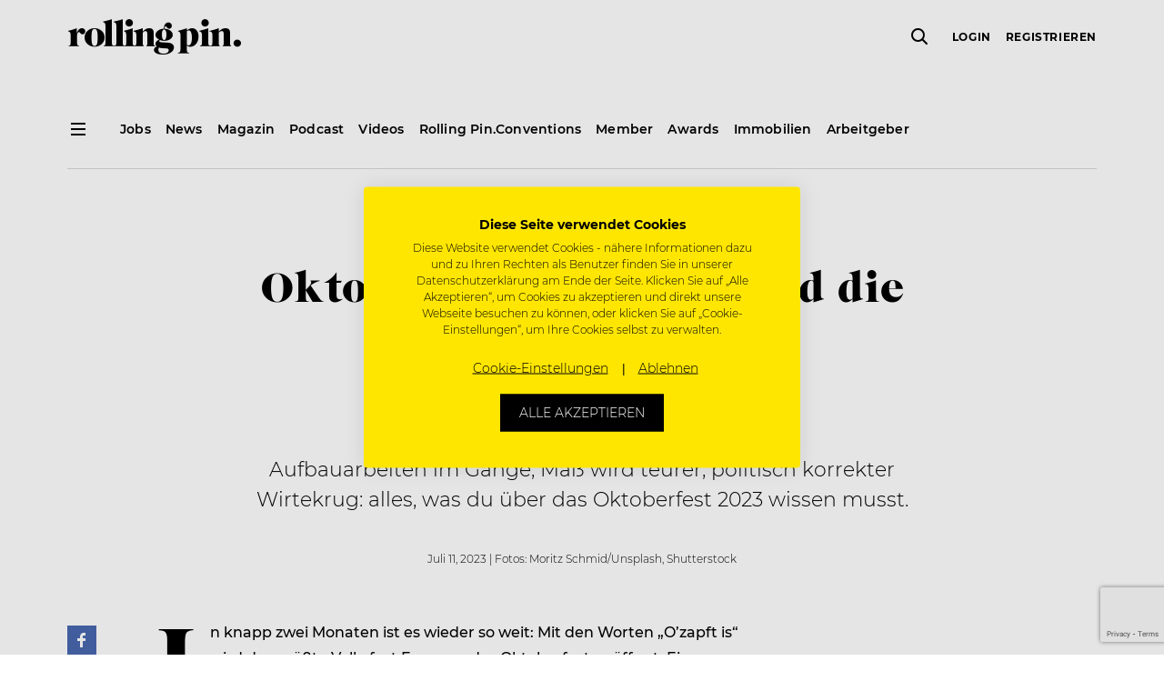

--- FILE ---
content_type: text/html; charset=UTF-8
request_url: https://www.rollingpin.at/news/oktoberfest-2023-so-wird-die-xxl-wiesn
body_size: 20713
content:
<!doctype html>
<html lang="de">
    <head>
    <meta charset="utf-8">
    <meta http-equiv="x-ua-compatible" content="ie=edge">
    <meta name="viewport" content="width=device-width, initial-scale=1, maximum-scale=1,user-scalable=0, shrink-to-fit=no">
    <meta name="version" content="20616">
    <meta name='robots' content='index, follow, max-image-preview:large, max-snippet:-1, max-video-preview:-1' />

	<!-- This site is optimized with the Yoast SEO plugin v18.3 - https://yoast.com/wordpress/plugins/seo/ -->
	<title>Oktoberfest 2023: So wird die &quot;XXL-Wiesn&quot; &ndash; Rolling Pin</title>
	<link rel="canonical" href="https://www.rollingpin.at/news/oktoberfest-2023-so-wird-die-xxl-wiesn" />
	<meta property="og:locale" content="de_DE" />
	<meta property="og:type" content="article" />
	<meta property="og:title" content="Oktoberfest 2023: So wird die &quot;XXL-Wiesn&quot; &ndash; Rolling Pin" />
	<meta property="og:description" content="Aufbauarbeiten im Gange, Maß wird teurer, politisch korrekter Wirtekrug: alles, was du über das Oktoberfest 2023 wissen musst." />
	<meta property="og:url" content="/news/oktoberfest-2023-so-wird-die-xxl-wiesn" />
	<meta property="og:site_name" content="Rolling Pin" />
	<meta property="article:publisher" content="https://www.facebook.com/rollingpin.co" />
	<meta property="article:published_time" content="2023-07-11T16:13:16+00:00" />
	<meta property="og:image" content="https://static.rollingpin.at/wp-content/uploads/2023/07/moritz-schmid-EuXHJqDNRxE-unsplash-scaled.jpg" />
	<meta property="og:image:width" content="2560" />
	<meta property="og:image:height" content="1920" />
	<meta property="og:image:type" content="image/jpeg" />
	<meta name="twitter:card" content="summary" />
	<meta name="twitter:label1" content="Written by" />
	<meta name="twitter:data1" content="Nikolaus Zoltan" />
	<meta name="twitter:label2" content="Est. reading time" />
	<meta name="twitter:data2" content="1 Minute" />
<script type='application/ld+json' class='yoast-schema-graph'>{"@context":"https://schema.org","@graph":[{"@type":"NewsArticle","@id":"https://www.rollingpin.at/news/oktoberfest-2023-so-wird-die-xxl-wiesn/#newsarticle","name":"Oktoberfest 2023: So wird die &#8222;XXL-Wiesn&#8220;","description":"Aufbauarbeiten im Gange, Maß wird teurer, politisch korrekter Wirtekrug: alles, was du über das Oktoberfest 2023 wissen musst.","url":"https://www.rollingpin.at/news/oktoberfest-2023-so-wird-die-xxl-wiesn","author":{"@id":"https://www.rollingpin.at/news/oktoberfest-2023-so-wird-die-xxl-wiesn/#organization"},"publisher":{"@id":"https://www.rollingpin.at/news/oktoberfest-2023-so-wird-die-xxl-wiesn/#organization"},"datePublished":"2023-07-11T16:13:16","dateModified":"2023-07-11T16:13:16","isAccessibleForFree":false,"mainEntityOfPage":"https://www.rollingpin.at/news/oktoberfest-2023-so-wird-die-xxl-wiesn","image":"https://static.rollingpin.at/wp-content/uploads/2023/07/moritz-schmid-EuXHJqDNRxE-unsplash-1132x849.jpg","hasPart":{"@id":"https://www.rollingpin.at/news/oktoberfest-2023-so-wird-die-xxl-wiesn/#paywall"},"headline":"Oktoberfest 2023: So wird die &#8222;XXL-Wiesn&#8220;","text":"In knapp zwei Monaten ist es wieder so weit: Mit den Worten \"O'zapft is\" wird das größte Volksfest Europas, das Oktoberfest, eröffnet. Ein jährliches Ereignis, das für Münchner und Besucher aus aller Welt ein Fixpunkt und eine Selbstverständlichkeit gewesen war – bis der Ausbruch die Covid-Pandemie die Wiesn erstmals nach Jahrzehnten ausfallen ließ. Im vergangenen Jahr konnte sie dann wieder stattfinden, und diesmal scheint Corona im Vorfeld der Großveranstaltung überhaupt kein Thema mehr zu sein. Dafür sorgen die Bierpreise wieder einmal für Schlagzeilen. So wie damals also, als die Welt noch in Ordnung war. Aber nicht ganz: Denn es gibt eine Handvoll Unterschiede zwischen der neuen, 188. Edition des Oktoberfests, und seinen Vorgängern.\r\n\r\n[caption id=\"attachment_226854\" align=\"alignnone\" width=\"2560\"]<a href=\"https://static.rollingpin.at/wp-content/uploads/2023/07/moritz-schmid-EuXHJqDNRxE-unsplash-scaled.jpg\"></a> Die Zelte am 188. Oktoberfest sind schon fast ausgebucht, bevor sie noch stehen[/caption]"},{"@type":"Organization","@id":"https://www.rollingpin.at/news/oktoberfest-2023-so-wird-die-xxl-wiesn/#organization","name":"Rolling Pin","email":"support@rollingpin.com","url":"https://www.rollingpin.at","logo":{"@id":"https://www.rollingpin.at/news/oktoberfest-2023-so-wird-die-xxl-wiesn/#logo"}},{"@type":"WebPageElement","@id":"https://www.rollingpin.at/news/oktoberfest-2023-so-wird-die-xxl-wiesn/#paywall","isAccessibleForFree":false,"cssSelector":".article__premium-content"},{"@type":"ImageObject","@id":"https://www.rollingpin.at/news/oktoberfest-2023-so-wird-die-xxl-wiesn/#logo","url":"https://www.rollingpin.at/wp-content/themes/rolling-pin/resources/assets/images/logo.png"}]}</script>
	<script type="application/ld+json" class="yoast-schema-graph">{"@context":"https://schema.org","@graph":[]}</script>
	<!-- / Yoast SEO plugin. -->


<link rel='dns-prefetch' href='//www.rollingpin.at' />
<style id='global-styles-inline-css' type='text/css'>
body{--wp--preset--color--black: #000000;--wp--preset--color--cyan-bluish-gray: #abb8c3;--wp--preset--color--white: #ffffff;--wp--preset--color--pale-pink: #f78da7;--wp--preset--color--vivid-red: #cf2e2e;--wp--preset--color--luminous-vivid-orange: #ff6900;--wp--preset--color--luminous-vivid-amber: #fcb900;--wp--preset--color--light-green-cyan: #7bdcb5;--wp--preset--color--vivid-green-cyan: #00d084;--wp--preset--color--pale-cyan-blue: #8ed1fc;--wp--preset--color--vivid-cyan-blue: #0693e3;--wp--preset--color--vivid-purple: #9b51e0;--wp--preset--gradient--vivid-cyan-blue-to-vivid-purple: linear-gradient(135deg,rgba(6,147,227,1) 0%,rgb(155,81,224) 100%);--wp--preset--gradient--light-green-cyan-to-vivid-green-cyan: linear-gradient(135deg,rgb(122,220,180) 0%,rgb(0,208,130) 100%);--wp--preset--gradient--luminous-vivid-amber-to-luminous-vivid-orange: linear-gradient(135deg,rgba(252,185,0,1) 0%,rgba(255,105,0,1) 100%);--wp--preset--gradient--luminous-vivid-orange-to-vivid-red: linear-gradient(135deg,rgba(255,105,0,1) 0%,rgb(207,46,46) 100%);--wp--preset--gradient--very-light-gray-to-cyan-bluish-gray: linear-gradient(135deg,rgb(238,238,238) 0%,rgb(169,184,195) 100%);--wp--preset--gradient--cool-to-warm-spectrum: linear-gradient(135deg,rgb(74,234,220) 0%,rgb(151,120,209) 20%,rgb(207,42,186) 40%,rgb(238,44,130) 60%,rgb(251,105,98) 80%,rgb(254,248,76) 100%);--wp--preset--gradient--blush-light-purple: linear-gradient(135deg,rgb(255,206,236) 0%,rgb(152,150,240) 100%);--wp--preset--gradient--blush-bordeaux: linear-gradient(135deg,rgb(254,205,165) 0%,rgb(254,45,45) 50%,rgb(107,0,62) 100%);--wp--preset--gradient--luminous-dusk: linear-gradient(135deg,rgb(255,203,112) 0%,rgb(199,81,192) 50%,rgb(65,88,208) 100%);--wp--preset--gradient--pale-ocean: linear-gradient(135deg,rgb(255,245,203) 0%,rgb(182,227,212) 50%,rgb(51,167,181) 100%);--wp--preset--gradient--electric-grass: linear-gradient(135deg,rgb(202,248,128) 0%,rgb(113,206,126) 100%);--wp--preset--gradient--midnight: linear-gradient(135deg,rgb(2,3,129) 0%,rgb(40,116,252) 100%);--wp--preset--duotone--dark-grayscale: url('#wp-duotone-dark-grayscale');--wp--preset--duotone--grayscale: url('#wp-duotone-grayscale');--wp--preset--duotone--purple-yellow: url('#wp-duotone-purple-yellow');--wp--preset--duotone--blue-red: url('#wp-duotone-blue-red');--wp--preset--duotone--midnight: url('#wp-duotone-midnight');--wp--preset--duotone--magenta-yellow: url('#wp-duotone-magenta-yellow');--wp--preset--duotone--purple-green: url('#wp-duotone-purple-green');--wp--preset--duotone--blue-orange: url('#wp-duotone-blue-orange');--wp--preset--font-size--small: 13px;--wp--preset--font-size--medium: 20px;--wp--preset--font-size--large: 36px;--wp--preset--font-size--x-large: 42px;}.has-black-color{color: var(--wp--preset--color--black) !important;}.has-cyan-bluish-gray-color{color: var(--wp--preset--color--cyan-bluish-gray) !important;}.has-white-color{color: var(--wp--preset--color--white) !important;}.has-pale-pink-color{color: var(--wp--preset--color--pale-pink) !important;}.has-vivid-red-color{color: var(--wp--preset--color--vivid-red) !important;}.has-luminous-vivid-orange-color{color: var(--wp--preset--color--luminous-vivid-orange) !important;}.has-luminous-vivid-amber-color{color: var(--wp--preset--color--luminous-vivid-amber) !important;}.has-light-green-cyan-color{color: var(--wp--preset--color--light-green-cyan) !important;}.has-vivid-green-cyan-color{color: var(--wp--preset--color--vivid-green-cyan) !important;}.has-pale-cyan-blue-color{color: var(--wp--preset--color--pale-cyan-blue) !important;}.has-vivid-cyan-blue-color{color: var(--wp--preset--color--vivid-cyan-blue) !important;}.has-vivid-purple-color{color: var(--wp--preset--color--vivid-purple) !important;}.has-black-background-color{background-color: var(--wp--preset--color--black) !important;}.has-cyan-bluish-gray-background-color{background-color: var(--wp--preset--color--cyan-bluish-gray) !important;}.has-white-background-color{background-color: var(--wp--preset--color--white) !important;}.has-pale-pink-background-color{background-color: var(--wp--preset--color--pale-pink) !important;}.has-vivid-red-background-color{background-color: var(--wp--preset--color--vivid-red) !important;}.has-luminous-vivid-orange-background-color{background-color: var(--wp--preset--color--luminous-vivid-orange) !important;}.has-luminous-vivid-amber-background-color{background-color: var(--wp--preset--color--luminous-vivid-amber) !important;}.has-light-green-cyan-background-color{background-color: var(--wp--preset--color--light-green-cyan) !important;}.has-vivid-green-cyan-background-color{background-color: var(--wp--preset--color--vivid-green-cyan) !important;}.has-pale-cyan-blue-background-color{background-color: var(--wp--preset--color--pale-cyan-blue) !important;}.has-vivid-cyan-blue-background-color{background-color: var(--wp--preset--color--vivid-cyan-blue) !important;}.has-vivid-purple-background-color{background-color: var(--wp--preset--color--vivid-purple) !important;}.has-black-border-color{border-color: var(--wp--preset--color--black) !important;}.has-cyan-bluish-gray-border-color{border-color: var(--wp--preset--color--cyan-bluish-gray) !important;}.has-white-border-color{border-color: var(--wp--preset--color--white) !important;}.has-pale-pink-border-color{border-color: var(--wp--preset--color--pale-pink) !important;}.has-vivid-red-border-color{border-color: var(--wp--preset--color--vivid-red) !important;}.has-luminous-vivid-orange-border-color{border-color: var(--wp--preset--color--luminous-vivid-orange) !important;}.has-luminous-vivid-amber-border-color{border-color: var(--wp--preset--color--luminous-vivid-amber) !important;}.has-light-green-cyan-border-color{border-color: var(--wp--preset--color--light-green-cyan) !important;}.has-vivid-green-cyan-border-color{border-color: var(--wp--preset--color--vivid-green-cyan) !important;}.has-pale-cyan-blue-border-color{border-color: var(--wp--preset--color--pale-cyan-blue) !important;}.has-vivid-cyan-blue-border-color{border-color: var(--wp--preset--color--vivid-cyan-blue) !important;}.has-vivid-purple-border-color{border-color: var(--wp--preset--color--vivid-purple) !important;}.has-vivid-cyan-blue-to-vivid-purple-gradient-background{background: var(--wp--preset--gradient--vivid-cyan-blue-to-vivid-purple) !important;}.has-light-green-cyan-to-vivid-green-cyan-gradient-background{background: var(--wp--preset--gradient--light-green-cyan-to-vivid-green-cyan) !important;}.has-luminous-vivid-amber-to-luminous-vivid-orange-gradient-background{background: var(--wp--preset--gradient--luminous-vivid-amber-to-luminous-vivid-orange) !important;}.has-luminous-vivid-orange-to-vivid-red-gradient-background{background: var(--wp--preset--gradient--luminous-vivid-orange-to-vivid-red) !important;}.has-very-light-gray-to-cyan-bluish-gray-gradient-background{background: var(--wp--preset--gradient--very-light-gray-to-cyan-bluish-gray) !important;}.has-cool-to-warm-spectrum-gradient-background{background: var(--wp--preset--gradient--cool-to-warm-spectrum) !important;}.has-blush-light-purple-gradient-background{background: var(--wp--preset--gradient--blush-light-purple) !important;}.has-blush-bordeaux-gradient-background{background: var(--wp--preset--gradient--blush-bordeaux) !important;}.has-luminous-dusk-gradient-background{background: var(--wp--preset--gradient--luminous-dusk) !important;}.has-pale-ocean-gradient-background{background: var(--wp--preset--gradient--pale-ocean) !important;}.has-electric-grass-gradient-background{background: var(--wp--preset--gradient--electric-grass) !important;}.has-midnight-gradient-background{background: var(--wp--preset--gradient--midnight) !important;}.has-small-font-size{font-size: var(--wp--preset--font-size--small) !important;}.has-medium-font-size{font-size: var(--wp--preset--font-size--medium) !important;}.has-large-font-size{font-size: var(--wp--preset--font-size--large) !important;}.has-x-large-font-size{font-size: var(--wp--preset--font-size--x-large) !important;}
</style>
<link rel="stylesheet" href="https://www.rollingpin.at/wp-content/plugins/rp-awards/public/css/rp-awards-public.css"><link rel="stylesheet" href="https://www.rollingpin.at/wp-content/themes/rolling-pin/dist/styles/main_12199b094237c5230cf1.css"><script src="https://www.rollingpin.at/wp-includes/js/jquery/jquery.min.js"></script><script src="https://www.rollingpin.at/wp-includes/js/jquery/jquery-migrate.min.js"></script><script src="https://www.rollingpin.at/wp-content/plugins/rp-awards/public/js/rp-awards-public.js"></script><script type="text/javascript">
(function(url){
	if(/(?:Chrome\/26\.0\.1410\.63 Safari\/537\.31|WordfenceTestMonBot)/.test(navigator.userAgent)){ return; }
	var addEvent = function(evt, handler) {
		if (window.addEventListener) {
			document.addEventListener(evt, handler, false);
		} else if (window.attachEvent) {
			document.attachEvent('on' + evt, handler);
		}
	};
	var removeEvent = function(evt, handler) {
		if (window.removeEventListener) {
			document.removeEventListener(evt, handler, false);
		} else if (window.detachEvent) {
			document.detachEvent('on' + evt, handler);
		}
	};
	var evts = 'contextmenu dblclick drag dragend dragenter dragleave dragover dragstart drop keydown keypress keyup mousedown mousemove mouseout mouseover mouseup mousewheel scroll'.split(' ');
	var logHuman = function() {
		if (window.wfLogHumanRan) { return; }
		window.wfLogHumanRan = true;
		var wfscr = document.createElement('script');
		wfscr.type = 'text/javascript';
		wfscr.async = true;
		wfscr.src = url + '&r=' + Math.random();
		(document.getElementsByTagName('head')[0]||document.getElementsByTagName('body')[0]).appendChild(wfscr);
		for (var i = 0; i < evts.length; i++) {
			removeEvent(evts[i], logHuman);
		}
	};
	for (var i = 0; i < evts.length; i++) {
		addEvent(evts[i], logHuman);
	}
})('//www.rollingpin.at/?wordfence_lh=1&hid=23D31966D2967B42C64C42AE69EBAB6E');
</script><!-- Google Tag Manager -->
<script>
    (function (w, d, s, l, i) {
        w[l] = w[l] || [];
        w[l].push({ 'gtm.start': new Date().getTime(), event: 'gtm.js' });
        var f = d.getElementsByTagName(s)[0], j = d.createElement(s), dl = l != 'dataLayer' ? '&l=' + l : '';
        j.async = true; j.src = 'https://www.googletagmanager.com/gtm.js?id=' + i + dl + '&gtm_auth=3iM27uqRQi3ghWvM9Ky48Q&gtm_preview=env-4&gtm_cookies_win=x';
        f.parentNode.insertBefore(j, f);
    })(window, document, 'script', 'dataLayer', 'GTM-MJPKTP');
</script>
    <script async src="https://www.googletagmanager.com/gtag/js?id=G-8H5FS09Y4B"></script>
    <script>
        window.dataLayer = window.dataLayer || [];
        function gtag(){dataLayer.push(arguments);}
        gtag('js', new Date());

        gtag('config', "G-8H5FS09Y4B");
    </script><script async src="https://securepubads.g.doubleclick.net/tag/js/gpt.js"></script>
<script>
  window.googletag = window.googletag || {cmd: []};
  googletag.cmd.push(function() {
    googletag.defineSlot('/21695803461/Startseite_Pos1', [250, 250], 'div-gpt-ad-1564735255694-0').addService(googletag.pubads());
    googletag.defineSlot('/21695803461/Startseite_Pos2', [250, 250], 'div-gpt-ad-1565596749160-0').addService(googletag.pubads());
    googletag.defineSlot('/21695803461/Startseite_Pos3', [250, 250], 'div-gpt-ad-1565690613146-0').addService(googletag.pubads());
    googletag.defineSlot('/21695803461/Startseite_Pos4', [250, 250], 'div-gpt-ad-1565690695256-0').addService(googletag.pubads());
    googletag.defineSlot('/21695803461/A_Pos1', [250, 250], 'div-gpt-ad-1566229698433-0').addService(googletag.pubads());
    googletag.defineSlot('/21695803461/A_Pos2', [250, 250], 'div-gpt-ad-1566230203818-0').addService(googletag.pubads());
    googletag.defineSlot('/21695803461/A_Large', [
        [480, 270],
        [600, 400],
        [800, 400],
        [1000, 600],
        [800, 800],
        [800, 1422],
        [800, 1067],
        [800, 1200],
        [800, 400],
        [800, 1000],
        [800, 2400],
        [800, 1867],
        [800, 1280],
        [800, 450],
        [800, 600],
        [800, 533],
        [800, 1600],
        [800, 640],
        [800, 267],
        [800, 343],
        [800, 500]]
    , 'div-gpt-ad-22868452859-0').addService(googletag.pubads());

    googletag.pubads().disableInitialLoad();
    googletag.enableServices();


  });
</script>
<!-- Favicons -->
<link rel="apple-touch-icon" sizes="180x180" href="https://www.rollingpin.at/wp-content/themes/rolling-pin/resources/assets/images/favicon/apple-touch-icon.png">
<link rel="icon" type="image/png" sizes="32x32" href="https://www.rollingpin.at/wp-content/themes/rolling-pin/resources/assets/images/favicon/favicon-32x32.png">
<link rel="icon" type="image/png" sizes="16x16" href="https://www.rollingpin.at/wp-content/themes/rolling-pin/resources/assets/images/favicon/favicon-16x16.png">
<link rel="manifest" href="https://www.rollingpin.at/wp-content/themes/rolling-pin/resources/assets/images/favicon/site.webmanifest">
<link rel="mask-icon" href="https://www.rollingpin.at/wp-content/themes/rolling-pin/resources/assets/images/favicon/safari-pinned-tab.svg" color="#000000">
<link rel="shortcut icon" href="https://www.rollingpin.at/wp-content/themes/rolling-pin/resources/assets/images/favicon/favicon.ico">
<meta name="theme-color" content="#ffffff">
<!-- End Favicons -->
<!-- Start of HubSpot Embed Code -->
<script type="text/javascript" id="hs-script-loader" async defer src="//js.hs-scripts.com/7848467.js"></script>
<!-- End of HubSpot Embed Code --><!-- Start of CookieFirst Code (Cookie consent) -->
<script src="https://consent.cookiefirst.com/sites/rollingpin.at-6a809642-6a0c-4116-9403-bb0d652b12b5/consent.js"></script>
<!-- End of CookieFirst --><link rel="alternate" href="https://www.rollingpin.at/news/oktoberfest-2023-so-wird-die-xxl-wiesn" hreflang="de-AT" />
<link rel="alternate" href="https://www.rollingpin.de/news/oktoberfest-2023-so-wird-die-xxl-wiesn" hreflang="de-DE" />
<link rel="alternate" href="https://www.rollingpin.ch/news/oktoberfest-2023-so-wird-die-xxl-wiesn" hreflang="de-CH" />
<meta name="generator" content="Powered by WPBakery Page Builder - drag and drop page builder for WordPress."/>
<noscript><style> .wpb_animate_when_almost_visible { opacity: 1; }</style></noscript></head>
    <body class="post-template-default single single-post postid-226848 single-format-standard oktoberfest-2023-so-wird-die-xxl-wiesn header-dark app-data index-data singular-data single-data single-post-data single-post-oktoberfest-2023-so-wird-die-xxl-wiesn-data wpb-js-composer js-comp-ver-6.9.0 vc_responsive">
        <!-- Google Tag Manager (noscript) -->
<noscript><iframe src="https://www.googletagmanager.com/ns.html?id=GTM-MJPKTP&gtm_auth=3iM27uqRQi3ghWvM9Ky48Q&gtm_preview=env-4&gtm_cookies_win=x" height="0" width="0" style="display:none;visibility:hidden"></iframe></noscript>
<!-- End Google Tag Manager (noscript) -->
        <div class="js-header shared-header-wrapper">
    <header class="shared-header-wrapper__top-header">
        <div class="container">
            <nav class="row align-items-center">
                <div class="d-none d-lg-block">
                    <div class="col-auto d-none d-sticky-block">
                        <i class="shared-icon standard icon-menu" data-cc-target="body" data-cc-class="burger-menu-open" data-cc-method="add"></i>
                    </div>
                </div>
                <div class="col pr-0">
                    <a href="https://www.rollingpin.at/">
                        <i class="shared-icon large icon-logo" title="Rolling Pin Logo"></i>
                    </a>
                </div>
                <div class="col-auto pr-0 d-none d-lg-flex">
                    <div class="js-global-search shared-header-wrapper__global-search"></div>
                </div>
                <div class="shared-secondary-menu col col-auto">
                    <div class="shared-secondary-menu__global-search js-global-search d-lg-none"></div>
                    <div class="shared-secondary-menu__content js-user-menu d-none">
                        <form method="post">
                        <ul class="shared-secondary-menu__menu">
                            
                            <li>
                                <button type="submit" name="redirectUrl" value="/login?redirect_to=https%3A%2F%2Fwww.rollingpin.at%2Fnews%2Foktoberfest-2023-so-wird-die-xxl-wiesn">Login</button>
                            <li>
                                <button type="submit" name="redirectUrl" value="/registrierung?redirect_to=https%3A%2F%2Fwww.rollingpin.at%2Fnews%2Foktoberfest-2023-so-wird-die-xxl-wiesn">Registrieren</button>
                            <li class="shared-secondary-menu__button">
                                <button type="submit" class="shared-button small outline" name="redirectUrl" value="/login?redirect_to=https%3A%2F%2Fwww.rollingpin.at%2Fnews%2Foktoberfest-2023-so-wird-die-xxl-wiesn">Login</button>
                        </ul>
                    </form>
                    </div>
                    <i class="shared-icon standard icon-menu d-lg-none" data-cc-target="body" data-cc-class="burger-menu-open" data-cc-method="add"></i>
                </div>
            </nav>
        </div>
    </header>
    <section class="shared-header-wrapper__sub-header d-none d-lg-block d-sticky-none">
        <div class="container">
            <nav class="row">
                <div class="col-auto">
                    <i class="shared-icon standard icon-menu" data-cc-target="body" data-cc-class="burger-menu-open" data-cc-method="add"></i>
                </div>

                                    <div class="shared-header-wrapper__default-menu col">
                        <ul><li><a href="/jobs"><span>Jobs</span></a></li><li><a href="/news"><span>News</span></a></li><li><a href="/ausgaben"><span>Magazin</span></a></li><li><a href="/podcast"><span>Podcast</span></a></li><li><a href="/videos"><span>Videos</span></a></li><li><a href="https://www.rollingpinconvention.com"><span>Rolling Pin.Conventions</span></a></li><li><a href="/member"><span>Member</span></a></li><li><a href="/awards"><span>Awards</span></a></li><li><a href="/immobilien"><span>Immobilien</span></a></li><li><a href="/stelleninserate"><span>Arbeitgeber</span></a></li></ul>
                    </div>
                            </nav>
            <hr>
        </div>
    </section>
</div>

<div class="shared-burger-menu">
    <div class="shared-burger-menu__inner">
        <div class="shared-burger-menu__header">
            <button class="shared-burger-menu__close shared-icon__link" type="button" data-cc-target="body" data-cc-class="burger-menu-open" data-cc-method="remove">
                <i class="shared-icon medium icon-close-small"></i>
            </button>
        </div>

        <div class="shared-burger-menu__body">
                            <nav class="shared-burger-menu__menu">
                    <ul class="shared-toggle-menu shared-toggle-menu--light shared-toggle-menu--large"><li class="slide-toggle"><a href="/jobs"><span>Jobsuche</span></a></li><li class="slide-toggle"><span>Für Bewerber</span><i class="slide-toggle__icon shared-icon medium icon-chevron-down" data-cc-target="<" data-cc-class="is-open" data-cc-highlander="true"></i><div class="row slide-toggle__body slide-toggle__body--large" tabindex="-1"><ul class="col-sm-6"><li><a href="/stellenangebote"><span>Stellenangebote</span></a></li><li><a href="/unternehmen"><span>Unternehmenssuche</span></a></li><li><a href="/joblexikon"><span>Joblexikon</span></a></li><li><a href="/toparbeitgeber"><span>Top Arbeitgeber des Jahres</span></a></li><li><a href="/stellenangebote/kreuzfahrtjobs"><span>Kreuzfahrtjobs</span></a></li><li><a href="/arbeiten-im-ausland"><span>Arbeiten im Ausland</span></a></li><li><a href="/arbeitgeber-im-check"><span>Arbeitgeber im Check</span></a></li><li><a href="/login"><span>Login</span></a></li><li><a href="/registrierung"><span>Registrierung</span></a></li><li><a href="/member/kontakt"><span>Kontakt Member</span></a></li></ul></div></li><li class="slide-toggle"><span>Für Arbeitgeber</span><i class="slide-toggle__icon shared-icon medium icon-chevron-down" data-cc-target="<" data-cc-class="is-open" data-cc-highlander="true"></i><div class="row slide-toggle__body slide-toggle__body--large" tabindex="-1"><ul class="col-sm-6"><li><a href="/stelleninserate"><span>Stelleninserat schalten</span></a></li><li><a href="/registrierung?role=1"><span>Registrierung</span></a></li><li><a href="/login"><span>Login</span></a></li><li><a href="/hr-recruiting-tipps"><span>HR & Recruiting Tipps</span></a></li><li><a href="/top-arbeitgeber"><span>Top Arbeitgeber Zertifizierung</span></a></li></ul></div></li><li class="slide-toggle"><span>News</span><i class="slide-toggle__icon shared-icon medium icon-chevron-down" data-cc-target="<" data-cc-class="is-open" data-cc-highlander="true"></i><div class="row slide-toggle__body slide-toggle__body--large" tabindex="-1"><ul class="col-sm-6"><li><a href="/news"><span>News</span></a></li><li><a href="/careers"><span>Careers</span></a></li><li><a href="/konzepte-openings"><span>Konzepte & Openings</span></a></li><li><a href="/mediadaten/industrie"><span>Industrie</span></a></li><li><a href="/people"><span>People</span></a></li><li><a href="/galerie"><span>Events / Galerie</span></a></li><li><a href="/business"><span>Business</span></a></li><li><span>Rezepte</span></li><li><a href="/food-know-how"><span>Food-Know-How</span></a></li></ul></div></li><li class="slide-toggle"><a href="https://www.rollingpinconvention.com"><span>Rolling Pin.Conventions</span></a></li><li class="slide-toggle"><a href="/newsletter"><span>Newsletter</span></a></li><li class="slide-toggle"><span>Magazin</span><i class="slide-toggle__icon shared-icon medium icon-chevron-down" data-cc-target="<" data-cc-class="is-open" data-cc-highlander="true"></i><div class="row slide-toggle__body slide-toggle__body--large" tabindex="-1"><ul class="col-sm-6"><li><a href="/blackbook"><span>Blackbook</span></a></li><li><a href="/ausgaben"><span>Aktuelle Ausgabe</span></a></li><li><a href="/ausgaben"><span>Archiv</span></a></li><li><a href="/abo"><span>Abo</span></a></li><li><a href="/magazin/erscheinungstermine"><span>Erscheinungstermine</span></a></li></ul></div></li><li class="slide-toggle"><a href="/podcast"><span>Podcast</span></a></li><li class="slide-toggle"><span>Business</span><i class="slide-toggle__icon shared-icon medium icon-chevron-down" data-cc-target="<" data-cc-class="is-open" data-cc-highlander="true"></i><div class="row slide-toggle__body slide-toggle__body--large" tabindex="-1"><ul class="col-sm-6"><li><a href="/expertentalks"><span>Experten-Talks</span></a></li><li><a href="/konzepte-openings"><span>Konzepte & Openings</span></a></li><li><a href="/podcast"><span>Podcast</span></a></li></ul></div></li><li class="slide-toggle"><span>Videos</span><i class="slide-toggle__icon shared-icon medium icon-chevron-down" data-cc-target="<" data-cc-class="is-open" data-cc-highlander="true"></i><div class="row slide-toggle__body slide-toggle__body--large" tabindex="-1"><ul class="col-sm-6"><li><a href="/videos/cookingclass"><span>Cookingclass</span></a></li><li><a href="/videos/inspiration-talks"><span>Inspiration Talks</span></a></li><li><a href="/videos/nerd-am-herd"><span>Nerd am Herd</span></a></li><li><a href="/videos/cocktails"><span>Cocktails</span></a></li><li><a href="/videos"><span>Alle Videos</span></a></li></ul></div></li><li class="slide-toggle"><a href="/immobilien"><span>Immobilien</span></a></li><li class="slide-toggle"><a href="/awards"><span>Awards</span></a></li></ul>
                </nav>
            
            <div class="shared-burger-menu__footer">
                <div class="shared-burger-menu__buttons d-sm-none">
                    <a class="shared-button standard info d-block" href="/jobs">
                        Job suchen                    </a>

                    <a class="shared-button standard transparent d-block" href="/recruiting-center">
                        Job inserieren                    </a>
                </div>

                                    <div class="shared-burger-menu__footer-navigation">
                        <ul><li><a href="/kontakt"><span>Kontakt</span></a></li><li><a href="/about"><span>About</span></a></li><li><a href="/arbeiten-bei-rolling-pin"><span>Arbeiten bei Rolling Pin</span></a></li><li><a href="/newsletter"><span>Newsletter</span></a></li><li><a href="/mediadaten"><span>Mediadaten</span></a></li><li><a href="/presse"><span>Presse</span></a></li><li><a href="/impressum"><span>Impressum</span></a></li><li><a href="/agb"><span>AGB</span></a></li><li><a href="/nutzungsbedingungen"><span>Nutzungsbedingungen</span></a></li><li><a href="/datenschutz"><span>Datenschutz</span></a></li><li><a href="/sponsored-article"><span>Sponsored Article</span></a></li></ul>
                    </div>
                
                                    <div class="shared-burger-menu__social-media">
                        <a href="https://www.facebook.com/rollingpin.co" target="_blank"><i class="shared-icon medium icon-social-facebook"></i></a><a href="https://www.instagram.com/rollingpin.co" target="_blank"><i class="shared-icon medium icon-social-instagram"></i></a><a href="https://www.youtube.com/user/ROLLINGPINTV" target="_blank"><i class="shared-icon medium icon-social-youtube"></i></a>                    </div>
                
                                    <div class="shared-burger-menu__info">
                        <a href="/kontakt"
                            target="" class="shared-button info standard">
                            Hilfe, Kontakt &amp; Service
                        </a>
                    </div>
                

                <div class="shared-burger-menu__copyright">Copyright &copy; 2025 ROLLING PIN Media GmbH.<br>Alle Rechte vorbehalten. Gastrojobs & Hotel Jobs.</div>
            </div>
        </div>
    </div>
    <div class="shared-burger-menu__backdrop" data-cc-target="body" data-cc-class="burger-menu-open" data-cc-method="remove"></div>
</div>
        <div class="content">
            <main class="main">
                    <div class="js-article article  is-premium  "  data-premium-visibility="logged_in" >
                    <div class="container">
                <header class="article__header row justify-content-center text-center">
                    <div class="col col-lg-10 col-xl-8 mt-8">
                                                    <div class="badge-container mb-2">
                                <a class="badge badge--flat bg-info text-black text-largecaps" target="_blank" href="/news">News</a>                            </div>
                                                                        <h1 class="mb-5">Oktoberfest 2023: So wird die &#8222;XXL-Wiesn&#8220;</h1>

                        
                                                    <div class="badge-container mb-4">
                                <a class="badge badge--outline badge--large smaller" target="_blank" href="/themen/oktoberfest">Oktoberfest</a>                            </div>
                        
                                                    <div class="lead mb-5">Aufbauarbeiten im Gange, Maß wird teurer, politisch korrekter Wirtekrug: alles, was du über das Oktoberfest 2023 wissen musst.</div>
                        
                        <div class="lead smaller mt-4">Juli 11, 2023 | Fotos: Moritz Schmid/Unsplash, Shutterstock</div>
                    </div>
                </header>
            </div>

                            <div class="container">
                            
                            </div>
                            <div class="container mb-4">
            <div class="row mt-lg-4">
                                                    
                                            <div class="col-lg-4 order-lg-1 mb-4 mb-lg-1">
                            <div class="sticky-top sticky-top--header pt-4">
                                                                    <div class="d-flex flex-column align-items-center justify-content-around flex-md-row flex-lg-column align-items-lg-end">
                                        <div id='div-gpt-ad-1566229698433-0' class="mb-1 article__ad"></div>
                                        <div id='div-gpt-ad-1566230203818-0' class="article__ad"></div>
                                        <script>
                                            googletag.cmd.push(function() {
                                                googletag.display('div-gpt-ad-1566229698433-0');
                                                googletag.display('div-gpt-ad-1566230203818-0');
                                                googletag.pubads().refresh();
                                            });
                                        </script>
                                    </div>
                                                            </div>
                        </div>
                                        <div class="col-lg-1 mb-1 d-none d-lg-block">
                        <div class="sticky-top sticky-top--header pt-4">
                                                            <nav class="sharer sharer--vertical">
            <a
            class="sharer__item shared-icon standard icon-social-facebook"
            href="https://www.facebook.com/sharer.php?u=https%3A%2F%2Fwww.rollingpin.at%2Fnews%2Foktoberfest-2023-so-wird-die-xxl-wiesn"
             title="Via Facebook teilen"              target="_blank"              rel="noopener noreferrer"              style="background-color: #4868b0; color: #fff;"         >Facebook</a>
            <a
            class="sharer__item shared-icon standard icon-social-whatsapp"
            href="https://wa.me/?text=Schau+dir+diesen+tollen+Artikel+an%3A+Oktoberfest+2023%3A+So+wird+die+%26%238222%3BXXL-Wiesn%26%238220%3B%3A+https%3A%2F%2Fwww.rollingpin.at%2Fnews%2Foktoberfest-2023-so-wird-die-xxl-wiesn"
             title="Via WhatsApp teilen"              target="_blank"              rel="noopener noreferrer"              style="background-color: #25d366; color: #fff;"         >WhatsApp</a>
            <a
            class="sharer__item shared-icon standard icon-social-messenger"
            href="http://www.facebook.com/dialog/send?link=https%3A%2F%2Fwww.rollingpin.at%2Fnews%2Foktoberfest-2023-so-wird-die-xxl-wiesn&amp;app_id=926851670783356&amp;redirect_uri=https%3A%2F%2Fwww.rollingpin.at"
             title="Via Messenger teilen"              target="_blank"              rel="noopener noreferrer"              style="background-color: #0084ff; color: #fff;"         >Messenger</a>
            <a
            class="sharer__item shared-icon standard icon-social-twitter"
            href="https://twitter.com/intent/tweet?url=https%3A%2F%2Fwww.rollingpin.at%2Fnews%2Foktoberfest-2023-so-wird-die-xxl-wiesn&amp;text=Schau+dir+diesen+tollen+Artikel+an%3A+Oktoberfest+2023%3A+So+wird+die+%26%238222%3BXXL-Wiesn%26%238220%3B%3A+&amp;via=&amp;hashtags="
             title="Via Twitter teilen"              target="_blank"              rel="noopener noreferrer"              style="background-color: #38a1f3; color: #fff;"         >Twitter</a>
            <a
            class="sharer__item shared-icon standard icon-mail"
            href="mailto:?subject=Schau%20dir%20diesen%20tollen%20Artikel%20an%3A%20Oktoberfest%202023%3A%20So%20wird%20die%20%26%238222%3BXXL-Wiesn%26%238220%3B%3A%20&amp;body=Schau%20dir%20diesen%20tollen%20Artikel%20an%3A%20Oktoberfest%202023%3A%20So%20wird%20die%20%26%238222%3BXXL-Wiesn%26%238220%3B%3A%20https%3A%2F%2Fwww.rollingpin.at%2Fnews%2Foktoberfest-2023-so-wird-die-xxl-wiesn"
             title="Via E-Mail teilen"                                      style="background-color: #959595; color: #fff;"         >E-Mail</a>
    </nav>
                                                    </div>
                    </div>
                                <div class="col-lg-7 mt-4">
                                            <div class="read fade-if-premium-unverified show-if-premium-unverified"><p class="drop-caps text-offset-top">In knapp zwei Monaten ist es wieder so weit: Mit den Worten &#8222;O&#8217;zapft is&#8220; wird das größte Volksfest Europas, das Oktoberfest, eröffnet. Ein jährliches Ereignis, das für Münchner und Besucher aus aller Welt ein Fixpunkt und eine Selbstverständlichkeit gewesen war – bis der Ausbruch die Covid-Pandemie die Wiesn erstmals nach Jahrzehnten ausfallen ließ. Im vergangenen Jahr konnte sie dann wieder stattfinden, und diesmal scheint Corona im Vorfeld der Großveranstaltung überhaupt kein Thema mehr zu sein. Dafür sorgen die Bierpreise wieder einmal für Schlagzeilen. So wie damals also, als die Welt noch in Ordnung war. Aber nicht ganz: Denn es gibt eine Handvoll Unterschiede zwischen der neuen, 188. Edition des Oktoberfests, und seinen Vorgängern.</p>
<figure id="attachment_226854" aria-describedby="caption-attachment-226854" style="width: 2560px" class="wp-caption alignnone"><a href="https:/wp-content/uploads/2023/07/moritz-schmid-EuXHJqDNRxE-unsplash-scaled.jpg"><img class="size-full wp-image-226854" src="https://static.rollingpin.at/wp-content/uploads/2023/07/moritz-schmid-EuXHJqDNRxE-unsplash-scaled.jpg" alt="moritz-schmid-EuXHJqDNRxE-unsplash-scaled" width="2560" height="1920" srcset="https://static.rollingpin.at/wp-content/uploads/2023/07/moritz-schmid-EuXHJqDNRxE-unsplash-scaled.jpg 2560w, https://static.rollingpin.at/wp-content/uploads/2023/07/moritz-schmid-EuXHJqDNRxE-unsplash-1132x849.jpg 1132w, https://static.rollingpin.at/wp-content/uploads/2023/07/moritz-schmid-EuXHJqDNRxE-unsplash-1536x1152.jpg 1536w, https://static.rollingpin.at/wp-content/uploads/2023/07/moritz-schmid-EuXHJqDNRxE-unsplash-2048x1536.jpg 2048w, https://static.rollingpin.at/wp-content/uploads/2023/07/moritz-schmid-EuXHJqDNRxE-unsplash-1920x1440.jpg 1920w" sizes="(max-width: 2560px) 100vw, 2560px" /></a><figcaption id="caption-attachment-226854" class="wp-caption-text">Die Zelte am 188. Oktoberfest sind schon fast ausgebucht, bevor sie noch stehen</figcaption></figure>
</div>

                                                    <div class="read show-if-premium-verified"><p class="drop-caps text-offset-top">In knapp zwei Monaten ist es wieder so weit: Mit den Worten &#8222;O&#8217;zapft is&#8220; wird das größte Volksfest Europas, das Oktoberfest, eröffnet. Ein jährliches Ereignis, das für Münchner und Besucher aus aller Welt ein Fixpunkt und eine Selbstverständlichkeit gewesen war – bis der Ausbruch die Covid-Pandemie die Wiesn erstmals nach Jahrzehnten ausfallen ließ. Im vergangenen Jahr konnte sie dann wieder stattfinden, und diesmal scheint Corona im Vorfeld der Großveranstaltung überhaupt kein Thema mehr zu sein. Dafür sorgen die Bierpreise wieder einmal für Schlagzeilen. So wie damals also, als die Welt noch in Ordnung war. Aber nicht ganz: Denn es gibt eine Handvoll Unterschiede zwischen der neuen, 188. Edition des Oktoberfests, und seinen Vorgängern.</p>
<figure id="attachment_226854" aria-describedby="caption-attachment-226854" style="width: 2560px" class="wp-caption alignnone"><a href="https:/wp-content/uploads/2023/07/moritz-schmid-EuXHJqDNRxE-unsplash-scaled.jpg"><img loading="lazy" class="size-full wp-image-226854" src="https://static.rollingpin.at/wp-content/uploads/2023/07/moritz-schmid-EuXHJqDNRxE-unsplash-scaled.jpg" alt="moritz-schmid-EuXHJqDNRxE-unsplash-scaled" width="2560" height="1920" srcset="https://static.rollingpin.at/wp-content/uploads/2023/07/moritz-schmid-EuXHJqDNRxE-unsplash-scaled.jpg 2560w, https://static.rollingpin.at/wp-content/uploads/2023/07/moritz-schmid-EuXHJqDNRxE-unsplash-1132x849.jpg 1132w, https://static.rollingpin.at/wp-content/uploads/2023/07/moritz-schmid-EuXHJqDNRxE-unsplash-1536x1152.jpg 1536w, https://static.rollingpin.at/wp-content/uploads/2023/07/moritz-schmid-EuXHJqDNRxE-unsplash-2048x1536.jpg 2048w, https://static.rollingpin.at/wp-content/uploads/2023/07/moritz-schmid-EuXHJqDNRxE-unsplash-1920x1440.jpg 1920w" sizes="(max-width: 2560px) 100vw, 2560px" /></a><figcaption id="caption-attachment-226854" class="wp-caption-text">Die Zelte am 188. Oktoberfest sind schon fast ausgebucht, bevor sie noch stehen</figcaption></figure>
<p>Erstens ist da die Länge der Feierlichkeiten. In diesem Jahr dauert die Wiesn von 16. September bis 3. Oktober, die Veranstalter haben also zwei Tage angehängt. Eine &#8222;XXL-Wiesn&#8220; solle es werden, so der Oktoberfest-Chef Clemens Baumgärtner. Bei der Vorstellung des Bierkrugs der Wiesnwirte am Montag, an dem auch die Aufbauarbeiten für das Münchner Besuchermagnet begonnen haben, wurden zudem einige andere Details verraten.</p>
<p>Den Wirte-Krug ziert übrigens in diesem Jahr das absolut nicht anstößige Motiv eines Hirschen mit 15 Geweihenden, die die 15 großen Bierzelte symbolisieren sollen. Ein Kontrast zum Krug von 2022, der eine großbusige Kellnerin zeigte, und über den es ein paar Beschwerden gab.</p>
<p>Viel wichtiger als das Motiv am Krug ist jedoch, wie viel es kostet, ihn zu befüllen. In diesem Jahr kostet die Maß zwischen 12,60 Euro und 14,90 Euro – knapp an der 15er-Marke vorbei, aber ein großer Anstieg im Vorjahresvergleich, wo der Liter Festbier höchstens 13,80 Euro teuer war. Als Grund für die Teuerung geben die Wirte die steigenden Energiekosten und die Inflation an; keine Überraschungen hier.</p>
<figure id="attachment_222718" aria-describedby="caption-attachment-222718" style="width: 1000px" class="wp-caption alignnone"><a href="https:/wp-content/uploads/2023/03/shutterstock_1493056484.jpg"><img loading="lazy" class="size-full wp-image-222718" src="https://static.rollingpin.at/wp-content/uploads/2023/03/shutterstock_1493056484.jpg" alt="shutterstock_1493056484" width="1000" height="559"></a><figcaption id="caption-attachment-222718" class="wp-caption-text">Der Bierpreis auf der Wiesn ist wieder stark gestiegen – dafür könnte es gratis Wasser geben</figcaption></figure>
<p>Etwas günstiger sind die alkoholfreien Getränke. Wer sich aber mit einem einfachen Wasser erfrischen will, muss dafür trotzdem ganz schön tief in die Tasche greifen: Mehr als zehn Euro soll der Liter Tafelwasser im Zelt kosten. Angesichts der deftigen Preise brachten Stadtratsfraktionen in der vergangenen Woche einen Antrag auf den Weg, demzufolge es künftig kostenloses Trinkwasser geben soll. Ein Vorschlag, der sowohl vom Wiesn-Chef und von Oberbürgermeister Dieter Reiter positiv aufgenommen wurde, und somit zur Freude durstiger Besucher heuer erstmals umgesetzt werden dürfte.</p>
<p>Eine weitere Neuerung ist ein Onlineportal, über welches Gäste nicht genutzte Festzelt-Reservierungen tauschen oder verkaufen können. Mit dem Angebot soll dem Graumarkt entgegengewirkt werden, der Wirten seit Jahren ein Dorn im Auge ist.</p>
</div>
                                            
                    <div class="show-if-premium-verified">
                                                                                                                        <div class="mt-3 mb-5 d-md-none">
                                        <nav class="sharer sharer--horizontal">
            <a
            class="sharer__item shared-icon standard icon-social-facebook"
            href="https://www.facebook.com/sharer.php?u=https%3A%2F%2Fwww.rollingpin.at%2Fnews%2Foktoberfest-2023-so-wird-die-xxl-wiesn"
             title="Via Facebook teilen"              target="_blank"              rel="noopener noreferrer"              style="background-color: #4868b0; color: #fff;"         >Facebook</a>
            <a
            class="sharer__item shared-icon standard icon-social-whatsapp"
            href="https://wa.me/?text=Schau+dir+diesen+tollen+Artikel+an%3A+Oktoberfest+2023%3A+So+wird+die+%26%238222%3BXXL-Wiesn%26%238220%3B%3A+https%3A%2F%2Fwww.rollingpin.at%2Fnews%2Foktoberfest-2023-so-wird-die-xxl-wiesn"
             title="Via WhatsApp teilen"              target="_blank"              rel="noopener noreferrer"              style="background-color: #25d366; color: #fff;"         >WhatsApp</a>
            <a
            class="sharer__item shared-icon standard icon-social-messenger"
            href="http://www.facebook.com/dialog/send?link=https%3A%2F%2Fwww.rollingpin.at%2Fnews%2Foktoberfest-2023-so-wird-die-xxl-wiesn&amp;app_id=926851670783356&amp;redirect_uri=https%3A%2F%2Fwww.rollingpin.at"
             title="Via Messenger teilen"              target="_blank"              rel="noopener noreferrer"              style="background-color: #0084ff; color: #fff;"         >Messenger</a>
            <a
            class="sharer__item shared-icon standard icon-social-twitter"
            href="https://twitter.com/intent/tweet?url=https%3A%2F%2Fwww.rollingpin.at%2Fnews%2Foktoberfest-2023-so-wird-die-xxl-wiesn&amp;text=Schau+dir+diesen+tollen+Artikel+an%3A+Oktoberfest+2023%3A+So+wird+die+%26%238222%3BXXL-Wiesn%26%238220%3B%3A+&amp;via=&amp;hashtags="
             title="Via Twitter teilen"              target="_blank"              rel="noopener noreferrer"              style="background-color: #38a1f3; color: #fff;"         >Twitter</a>
            <a
            class="sharer__item shared-icon standard icon-mail"
            href="mailto:?subject=Schau%20dir%20diesen%20tollen%20Artikel%20an%3A%20Oktoberfest%202023%3A%20So%20wird%20die%20%26%238222%3BXXL-Wiesn%26%238220%3B%3A%20&amp;body=Schau%20dir%20diesen%20tollen%20Artikel%20an%3A%20Oktoberfest%202023%3A%20So%20wird%20die%20%26%238222%3BXXL-Wiesn%26%238220%3B%3A%20https%3A%2F%2Fwww.rollingpin.at%2Fnews%2Foktoberfest-2023-so-wird-die-xxl-wiesn"
             title="Via E-Mail teilen"                                      style="background-color: #959595; color: #fff;"         >E-Mail</a>
    </nav>
                                    </div>
                                                                                                    <div class="badge-container mt-3">
                                        <a class="badge badge--outline badge--large smaller" target="_blank" href="/themen/oktoberfest">Oktoberfest</a>                                    </div>
                                
                                <hr class="mt-4 d-none d-sm-block">
                                                                    <div class="article__navigation row mt-3 mt-sm-1">
                                        <div class="col-sm col-sm-auto order-sm-1">
                                                                                            <a class="text-caps" href="/news/groesstes-brauereiunternehmen-oesterreichs-startet-inklusionsprojekt-mit-lebenshilfe">
                                                                                                Nächster Artikel                                                    <i class="shared-icon standard icon-chevron-right-thin ml-1 d-none d-sm-inline-block"></i>
                                                                                            </a>
                                                                                    </div>
                                        <div class="col-sm">
                                                                                            <a class="text-caps" href="/news/sternekoch-steffen-disch-verlaesst-sein-restaurant-in-horben">
                                                                                                <i class="shared-icon standard icon-chevron-left-thin mr-1 d-none d-sm-inline-block"></i>
                                                    Vorheriger Artikel                                                                                            </a>
                                                                                    </div>
                                    </div>
                                                                                                        </div>
                </div>
            </div>
        </div>

                    <div class="article__premium-banner bg-dark text-white loader loader--parent show-if-premium-unverified" data-strap="Member Artikel">
                <div class="bg-image bg-image--contain bg-image--r bg-overlay bg-overlay--darken"  style="background-image: url('https://static.rollingpin.at/wp-content/uploads/2018/08/premium-content-banner-background-1132x850.jpg');" >
                    <div class="container">
                        <div class="row justify-content-center text-center pt-8 pb-sm-4">
                            <div class="col-lg-8 col-xl-6">
                                <h2 class="mb-3">
                                                                            <div>Werde jetzt Member.</div>
                                                                            <div>100% kostenlos.</div>
                                                                    </h2>
                            </div>
                            <div class="w-100"></div>
                            <div class="col-lg-7 mb-4">
                                <div class="large">
                                                                            <div>Als Member kannst Du alle unsere Artikel kostenlos lesen und noch vieles mehr.</div>
                                                                            <div>Melde dich jetzt mit wenigen Klicks an.</div>
                                                                    </div>
                            </div>
                            <div class="w-100"></div>
                            <div class="col-lg-8 col-xl-6 mb-2 slide-toggle">
                                <ul class="slide-toggle__body inset-list inset-list--heart">
                                                                            <li>Du erhältst uneingeschränkten Zugriff auf alle unsere Artikel.</li>
                                                                            <li>Du kannst jede Ausgabe unseres einzigartigen Magazin als E-Paper lesen. Vollkommen kostenlos.</li>
                                                                            <li>Du erhältst uneingeschränkten Zugriff auf alle unsere Videos und Masterclasses.</li>
                                                                            <li>Du erhältst 50% Rabatt auf Rolling Pin.Convention Tickets.</li>
                                                                            <li>Du erfährst vor allen Anderen die heißesten News aus der Gastronomie und Hotellerie.</li>
                                                                            <li>Deine Rolling Pin-Membership ist vollkommen kostenlos.</li>
                                                                    </ul>
                                <span class="text-link" data-cc-target="<" data-cc-class="is-open" data-toggle-text="Vorteile ausblenden">Alle Vorteile</span>
                            </div>
                                                            <span class=" col-12 ">
                                    <a class="text-link" data-hide-if-logged-in="1" name="redirectUrl" href="/login?redirect_to=https%3A%2F%2Fwww.rollingpin.at%2Fnews%2Foktoberfest-2023-so-wird-die-xxl-wiesn">Login für bestehende Member</a>
                                </span>
                                                        <div class="col-lg-8 mb-2 registration-form">
                                <form class="js-registration-form registration-form loader is-loading">
    <div class="row text-left">
        <div class="col-12 col-md-6 mb-2">
            <label>
                Dein Vorname                <input name="firstName" type="text" class="form-control" required/>
            </label>
        </div>
        <div class="col-12 col-md-6 mb-2">
            <label>
                In welchem Bereich arbeitest du                <select name="jobCategory" class="form-control" required></select>
            </label>
        </div>
        <div class="col-12 col-md-6 mb-2">
            <label>
                Deine E-Mail Adresse                <input name="mail" type="email" class="form-control" required/>
                <div class="input-error-message"></div>
            </label>
        </div>
        <div class="col-12 col-md-6 mb-4">
            <label>
                Passwort                <div class="password-wrapper">
                    <input name="password" type="password" class="form-control" required/>
                    <i class="shared-icon standard icon-hide"></i>
                </div>
                <div class="input-error-message"></div>
            </label>
        </div>
        <div class="col-12 mb-4">
            <label class="css-input css-checkbox css-checkbox-default">
                <input name="gdprConsent" type="checkbox" required/>
                <span class="css-checkbox-box"></span>
                Ich erkläre mich mit den <a href="/nutzungsbedingungen" target="_blank" class="text-link">Nutzungsbedingungen</a> und stimme den <a href="/datenschutz" target="_blank" class="text-link">Datenschutzbestimmungen</a> zu.            </label>
        </div>
        <div class="col-12">
            <div class="mb-2 js-form-error-message form-error-message"></div>
        </div>
        <div class="col-12 text-center loader loader--small">
            <button class="shared-button standard info" type="submit">Zustimmen und Fortfahren</button>
        </div>

        <div class="g-recaptcha" data-sitekey="6Ld8ea4mAAAAAEOMmyHza-_e0mkMSS4JzG9R2AtJ" data-size="invisible" data-callback="register"></div>
    </div>
</form>

<script src='https://www.google.com/recaptcha/api.js' async defer></script>
                            </div>
                            <div class="col-lg-8 mb-2 finish-registration">
                                <a class="shared-button standard info" href="/registrierung/willkommen">Registrierung abschließen</a>
                            </div>
                        </div>
                    </div>
                </div>
            </div>
            <div class="show-if-premium-unverified container">
                                                                                                                <div class="mt-3 mb-5 d-md-none">
                                        <nav class="sharer sharer--horizontal">
            <a
            class="sharer__item shared-icon standard icon-social-facebook"
            href="https://www.facebook.com/sharer.php?u=https%3A%2F%2Fwww.rollingpin.at%2Fnews%2Foktoberfest-2023-so-wird-die-xxl-wiesn"
             title="Via Facebook teilen"              target="_blank"              rel="noopener noreferrer"              style="background-color: #4868b0; color: #fff;"         >Facebook</a>
            <a
            class="sharer__item shared-icon standard icon-social-whatsapp"
            href="https://wa.me/?text=Schau+dir+diesen+tollen+Artikel+an%3A+Oktoberfest+2023%3A+So+wird+die+%26%238222%3BXXL-Wiesn%26%238220%3B%3A+https%3A%2F%2Fwww.rollingpin.at%2Fnews%2Foktoberfest-2023-so-wird-die-xxl-wiesn"
             title="Via WhatsApp teilen"              target="_blank"              rel="noopener noreferrer"              style="background-color: #25d366; color: #fff;"         >WhatsApp</a>
            <a
            class="sharer__item shared-icon standard icon-social-messenger"
            href="http://www.facebook.com/dialog/send?link=https%3A%2F%2Fwww.rollingpin.at%2Fnews%2Foktoberfest-2023-so-wird-die-xxl-wiesn&amp;app_id=926851670783356&amp;redirect_uri=https%3A%2F%2Fwww.rollingpin.at"
             title="Via Messenger teilen"              target="_blank"              rel="noopener noreferrer"              style="background-color: #0084ff; color: #fff;"         >Messenger</a>
            <a
            class="sharer__item shared-icon standard icon-social-twitter"
            href="https://twitter.com/intent/tweet?url=https%3A%2F%2Fwww.rollingpin.at%2Fnews%2Foktoberfest-2023-so-wird-die-xxl-wiesn&amp;text=Schau+dir+diesen+tollen+Artikel+an%3A+Oktoberfest+2023%3A+So+wird+die+%26%238222%3BXXL-Wiesn%26%238220%3B%3A+&amp;via=&amp;hashtags="
             title="Via Twitter teilen"              target="_blank"              rel="noopener noreferrer"              style="background-color: #38a1f3; color: #fff;"         >Twitter</a>
            <a
            class="sharer__item shared-icon standard icon-mail"
            href="mailto:?subject=Schau%20dir%20diesen%20tollen%20Artikel%20an%3A%20Oktoberfest%202023%3A%20So%20wird%20die%20%26%238222%3BXXL-Wiesn%26%238220%3B%3A%20&amp;body=Schau%20dir%20diesen%20tollen%20Artikel%20an%3A%20Oktoberfest%202023%3A%20So%20wird%20die%20%26%238222%3BXXL-Wiesn%26%238220%3B%3A%20https%3A%2F%2Fwww.rollingpin.at%2Fnews%2Foktoberfest-2023-so-wird-die-xxl-wiesn"
             title="Via E-Mail teilen"                                      style="background-color: #959595; color: #fff;"         >E-Mail</a>
    </nav>
                                    </div>
                                                                                                    <div class="badge-container mt-3">
                                        <a class="badge badge--outline badge--large smaller" target="_blank" href="/themen/oktoberfest">Oktoberfest</a>                                    </div>
                                
                                <hr class="mt-4 d-none d-sm-block">
                                                                    <div class="article__navigation row mt-3 mt-sm-1">
                                        <div class="col-sm col-sm-auto order-sm-1">
                                                                                            <a class="text-caps" href="/news/groesstes-brauereiunternehmen-oesterreichs-startet-inklusionsprojekt-mit-lebenshilfe">
                                                                                                Nächster Artikel                                                    <i class="shared-icon standard icon-chevron-right-thin ml-1 d-none d-sm-inline-block"></i>
                                                                                            </a>
                                                                                    </div>
                                        <div class="col-sm">
                                                                                            <a class="text-caps" href="/news/sternekoch-steffen-disch-verlaesst-sein-restaurant-in-horben">
                                                                                                <i class="shared-icon standard icon-chevron-left-thin mr-1 d-none d-sm-inline-block"></i>
                                                    Vorheriger Artikel                                                                                            </a>
                                                                                    </div>
                                    </div>
                                                                                                </div>
                <div class="container">
            <div class="row">
                <div class="col">
                    <div id='div-gpt-ad-22868452859-0' class="js-article-ad-responsive article__ad-responsive"></div>
                </div>
            </div>
        </div>

        <script>
            googletag.cmd.push(function() {
                googletag.display('div-gpt-ad-22868452859-0');
                googletag.pubads().addEventListener('slotOnload', function(event) {
                    if (event.slot.getSlotElementId() === 'div-gpt-ad-22868452859-0') {
                        const $iframeWrapper = jQuery('.js-article-ad-responsive');
                        const $iframe = $iframeWrapper.find('iframe');
                        const $iframeImgAd = $iframe.contents().find('body img.img_ad');

                        $iframeImgAd.css('width', `${$iframeWrapper.width()}px`);
                        $iframeImgAd.css('max-width', '100%');
                        $iframeImgAd.css('height', 'auto');

                        $iframe.css('width', '100%');
                        $iframe.css('height', `${$iframeImgAd.height()}px`);
                    }
                }).refresh();
            });
        </script>

    </div>
                        <div class="vc-row" data-padding="default" data-background="transparent"  >
    <div class="ps-post-list container">
    <h2>Das könnte dich auch interessieren</h2>
        <hr class=" mb-4 ">

    </div>

<div class="js-list ps-post-list js-post-list container loader">

    
            <div class="row"  data-slick='{&quot;mobileFirst&quot;:true,&quot;responsive&quot;:[{&quot;breakpoint&quot;:0,&quot;settings&quot;:{&quot;arrows&quot;:false,&quot;dots&quot;:false,&quot;slidesToShow&quot;:1.25,&quot;slidesToScroll&quot;:1}},{&quot;breakpoint&quot;:575,&quot;settings&quot;:&quot;unslick&quot;}],&quot;infinite&quot;:false}' >
                            <div class="ps-post-list__item col-sm-6 col-md-4 mb-sm-8  ">
                                            <a class="focus-op d-block" href="/news/the-taste-neuzugang-elif-oskan-die-erste-weibliche-winning-coach">
                                            <div class="bg-image bg-warning ratio ratio--3by2 mb-3"  style="background-image: url('https://static.rollingpin.at/wp-content/uploads/2025/11/Joyn_S1_TheTaste_3192362-356x237.jpg');" >
                                                    </div>

                                                    <div class="badge-container mb-1">
                                <div class="badge badge--flat bg-info text-black text-largecaps">News</div>                            </div>
                        
                                                    <div class="h3">The Taste Neuzugang Elif Oskan: Die erste weibliche Winning Coach?</div>
                        
                                                    <div class="small mt-2">Sie kocht mit Herz, Haltung und einem Löffel voller Leidenschaft – jetzt bringt Elif Oskan ihre ganz eigene Handschrift in die TV-Küche von The Taste.</div>
                                                                    </a>
                                    </div>
                            <div class="ps-post-list__item col-sm-6 col-md-4 mb-sm-8  ">
                                            <a class="focus-op d-block" href="/news/ki-kuechen-im-militaer-wie-autonome-kochsysteme-die-versorgung-revolutionieren">
                                            <div class="bg-image bg-warning ratio ratio--3by2 mb-3"  style="background-image: url('https://static.rollingpin.at/wp-content/uploads/2025/11/68ed2c1fdd7663ee7362dd4c_CA-M-Picture-356x237.png');" >
                                                    </div>

                                                    <div class="badge-container mb-1">
                                <div class="badge badge--flat bg-info text-black text-largecaps">News</div>                            </div>
                        
                                                    <div class="h3">KI-Küchen im Militär: Wie autonome Kochsysteme die Versorgung revolutionieren</div>
                        
                                                    <div class="small mt-2">Künstliche Intelligenz verändert in der heutigen Zeit so einiges – darunter auch Küchen und das Militär. Wie Roboter und die Versorgung von Soldaten zusammen funktionieren…</div>
                                                                    </a>
                                    </div>
                            <div class="ps-post-list__item col-sm-6 col-md-4 mb-sm-8  ">
                                            <a class="focus-op d-block" href="/news/ice-ice-baby-der-eiswuerfel-macht-den-unterschied">
                                            <div class="bg-image bg-warning ratio ratio--3by2 mb-3"  style="background-image: url('https://static.rollingpin.at/wp-content/uploads/2025/11/shutterstock_2411745219-356x237.jpg');" >
                                                    </div>

                                                    <div class="badge-container mb-1">
                                <div class="badge badge--flat bg-info text-black text-largecaps">News</div>                            </div>
                        
                                                    <div class="h3">Ice Ice Baby: Der Eiswürfel macht den Unterschied</div>
                        
                                                    <div class="small mt-2">Eis ist nicht gleich Eis. Der richtige Eiswürfel bringt einen Cocktail zum Strahlen – mit dem Falschen kann man einen Drink auch zerstören.</div>
                                                                    </a>
                                    </div>
            
                    </div>

            
    
    </div>

</div>
        
        <div class="vc-row" data-padding="default" data-background="gray"  >
    <div class="js-list ps-job-list container loader">
    <h2>Top Arbeitgeber</h2>
        <hr class=" mb-4 ">

    <div class="row slick-slider--contained slick-slider--flex custom-slick-slider"  data-slick='{&quot;mobileFirst&quot;:true,&quot;responsive&quot;:[{&quot;breakpoint&quot;:0,&quot;settings&quot;:{&quot;arrows&quot;:false,&quot;dots&quot;:false,&quot;slidesToShow&quot;:1.25,&quot;slidesToScroll&quot;:1}},{&quot;breakpoint&quot;:575,&quot;settings&quot;:{&quot;arrows&quot;:true,&quot;dots&quot;:true,&quot;slidesToShow&quot;:2,&quot;slidesToScroll&quot;:2}},{&quot;breakpoint&quot;:767,&quot;settings&quot;:{&quot;arrows&quot;:true,&quot;dots&quot;:true,&quot;slidesToShow&quot;:2,&quot;slidesToScroll&quot;:2}},{&quot;breakpoint&quot;:991,&quot;settings&quot;:{&quot;arrows&quot;:true,&quot;dots&quot;:true,&quot;slidesToShow&quot;:4,&quot;slidesToScroll&quot;:4}}],&quot;infinite&quot;:true,&quot;dots&quot;:false,&quot;dotsClass&quot;:&quot;slick-dots-hide&quot;}' >
                    <div class="d-flex flex-column col-sm-6 col-md-4 col-lg-3">
                <div class="ps-list-item h-full clear-border-after clear-border-after--b focus-op">
    <div class="ps-list-item__image ">
        <a class="" href="/unternehmen/relais-chateaux-taubenkobel-schuetzen-bei-wien-am-neusiedlersee"  target="_blank" >
                            <img src="https://static.rollingpin.at/public/uploads/images/employers/99/0d/840623/resized/IMGP9327-480x320.jpeg" srcset="https://static.rollingpin.at/public/uploads/images/employers/99/0d/840623/resized/IMGP9327-260x173.jpeg 260w,https://static.rollingpin.at/public/uploads/images/employers/99/0d/840623/resized/IMGP9327-356x237.jpeg 356w,https://static.rollingpin.at/public/uploads/images/employers/99/0d/840623/resized/IMGP9327-480x319.jpeg 480w,https://static.rollingpin.at/public/uploads/images/employers/99/0d/840623/resized/IMGP9327-480x319.jpeg 480w,https://static.rollingpin.at/public/uploads/images/employers/99/0d/840623/resized/IMGP9327-480x320.jpeg 480w" sizes="(min-width: 768px) 260px, 173px" alt="">
                    </a>
    </div>
    <div class="ps-list-item__content justify-content-between p-0">
        <div class="ps-list-item__text flex-column d-flex">
            <a href="/unternehmen/relais-chateaux-taubenkobel-schuetzen-bei-wien-am-neusiedlersee"  target="_blank" >
                <div class="mb-1 px-2">
                    <div data-href="/toparbeitgeber" class="js-top-employer-link top-employer-badge-link">
                        <img class="top-employer-badge mb-2 mt-2" src="https://www.rollingpin.at/wp-content/themes/rolling-pin/resources/assets/images/top-employer-badge.svg" />
                    </div>

                                            <div class="ps-list-item__name ps-list-item--text-medium ps-list-item--text-truncate mb-0 text-secondary h-auto">Taubenkobel</div>
                    
                                            <div class="ps-list-item__location ps-list-item--text-clamp-2">
                            <span>7081 Schützen bei Wien am Neusiedlersee, Österreich</span>
                        </div>
                                    </div>
            </a>

            <a class="my-auto px-2 py-2" href="/unternehmen/relais-chateaux-taubenkobel-schuetzen-bei-wien-am-neusiedlersee"  target="_blank" >
                                                            <div class="h5 mb-1 ps-list-item--text-clamp-2">
                            Chef de Rang / Commis de Rang
                        </div>
                                            <div class="h5 mb-1 ps-list-item--text-clamp-2">
                            Sous Chef
                        </div>
                                                </a>
        </div>
        <a href="/unternehmen/relais-chateaux-taubenkobel-schuetzen-bei-wien-am-neusiedlersee#jobs" target="_blank">
            <div class="ps-list-item--metabox-holder px-2">
                <div class="ps-list-item__all-benefits">
                    <span>Entdecke alle Jobs und Benefits</span>
                </div>
            </div>
        </a>
    </div>
</div>
            </div>
                    <div class="d-flex flex-column col-sm-6 col-md-4 col-lg-3">
                <div class="ps-list-item h-full clear-border-after clear-border-after--b focus-op">
    <div class="ps-list-item__image ">
        <a class="" href="/unternehmen/hotel-alpin-spa-tuxerhof-tux"  target="_blank" >
                            <img src="https://static.rollingpin.at/public/uploads/images/employers/c2/8d/408516/resized/Unbenannt_3-1132x754.jpg" srcset="https://static.rollingpin.at/public/uploads/images/employers/c2/8d/408516/resized/Unbenannt_3-260x173.jpg 260w,https://static.rollingpin.at/public/uploads/images/employers/c2/8d/408516/resized/Unbenannt_3-356x237.jpg 356w,https://static.rollingpin.at/public/uploads/images/employers/c2/8d/408516/resized/Unbenannt_3-550x366.jpg 550w,https://static.rollingpin.at/public/uploads/images/employers/c2/8d/408516/resized/Unbenannt_3-1132x754.jpg 1132w" sizes="(min-width: 768px) 260px, 173px" alt="">
                    </a>
    </div>
    <div class="ps-list-item__content justify-content-between p-0">
        <div class="ps-list-item__text flex-column d-flex">
            <a href="/unternehmen/hotel-alpin-spa-tuxerhof-tux"  target="_blank" >
                <div class="mb-1 px-2">
                    <div data-href="/toparbeitgeber" class="js-top-employer-link top-employer-badge-link">
                        <img class="top-employer-badge mb-2 mt-2" src="https://www.rollingpin.at/wp-content/themes/rolling-pin/resources/assets/images/top-employer-badge.svg" />
                    </div>

                                            <div class="ps-list-item__name ps-list-item--text-medium ps-list-item--text-truncate mb-0 text-secondary h-auto">Hotel Alpin Spa Tuxerhof</div>
                    
                                            <div class="ps-list-item__location ps-list-item--text-clamp-2">
                            <span>6293 Tux, Österreich</span>
                        </div>
                                    </div>
            </a>

            <a class="my-auto px-2 py-2" href="/unternehmen/hotel-alpin-spa-tuxerhof-tux"  target="_blank" >
                                                            <div class="h5 mb-1 ps-list-item--text-clamp-2">
                            Chef de Rang (m|w|d)
                        </div>
                                            <div class="h5 mb-1 ps-list-item--text-clamp-2">
                            Chef de Partie (m|w|d)
                        </div>
                                                </a>
        </div>
        <a href="/unternehmen/hotel-alpin-spa-tuxerhof-tux#jobs" target="_blank">
            <div class="ps-list-item--metabox-holder px-2">
                <div class="ps-list-item__all-benefits">
                    <span>Entdecke alle Jobs und Benefits</span>
                </div>
            </div>
        </a>
    </div>
</div>
            </div>
                    <div class="d-flex flex-column col-sm-6 col-md-4 col-lg-3">
                <div class="ps-list-item h-full clear-border-after clear-border-after--b focus-op">
    <div class="ps-list-item__image ">
        <a class="" href="/unternehmen/bio-und-wellnessresort-stanglwirt-going-am-wilden-kaiser"  target="_blank" >
                            <img src="https://static.rollingpin.at/public/uploads/images/employers/72/e3/446450/resized/Hotelbar__3_-1920x1280.jpg" srcset="https://static.rollingpin.at/public/uploads/images/employers/72/e3/446450/resized/Hotelbar__3_-260x173.jpg 260w,https://static.rollingpin.at/public/uploads/images/employers/72/e3/446450/resized/Hotelbar__3_-356x237.jpg 356w,https://static.rollingpin.at/public/uploads/images/employers/72/e3/446450/resized/Hotelbar__3_-550x366.jpg 550w,https://static.rollingpin.at/public/uploads/images/employers/72/e3/446450/resized/Hotelbar__3_-1132x754.jpg 1132w,https://static.rollingpin.at/public/uploads/images/employers/72/e3/446450/resized/Hotelbar__3_-1920x1280.jpg 1920w" sizes="(min-width: 768px) 260px, 173px" alt="">
                    </a>
    </div>
    <div class="ps-list-item__content justify-content-between p-0">
        <div class="ps-list-item__text flex-column d-flex">
            <a href="/unternehmen/bio-und-wellnessresort-stanglwirt-going-am-wilden-kaiser"  target="_blank" >
                <div class="mb-1 px-2">
                    <div data-href="/toparbeitgeber" class="js-top-employer-link top-employer-badge-link">
                        <img class="top-employer-badge mb-2 mt-2" src="https://www.rollingpin.at/wp-content/themes/rolling-pin/resources/assets/images/top-employer-badge.svg" />
                    </div>

                                            <div class="ps-list-item__name ps-list-item--text-medium ps-list-item--text-truncate mb-0 text-secondary h-auto">Bio- und Wellnessresort Stanglwirt</div>
                    
                                            <div class="ps-list-item__location ps-list-item--text-clamp-2">
                            <span>6353 Going am Wilden Kaiser, Österreich</span>
                        </div>
                                    </div>
            </a>

            <a class="my-auto px-2 py-2" href="/unternehmen/bio-und-wellnessresort-stanglwirt-going-am-wilden-kaiser"  target="_blank" >
                                                            <div class="h5 mb-1 ps-list-item--text-clamp-2">
                            Restaurantleitung Hotelrestaurant
                        </div>
                                                </a>
        </div>
        <a href="/unternehmen/bio-und-wellnessresort-stanglwirt-going-am-wilden-kaiser#jobs" target="_blank">
            <div class="ps-list-item--metabox-holder px-2">
                <div class="ps-list-item__all-benefits">
                    <span>Entdecke alle Jobs und Benefits</span>
                </div>
            </div>
        </a>
    </div>
</div>
            </div>
                    <div class="d-flex flex-column col-sm-6 col-md-4 col-lg-3">
                <div class="ps-list-item h-full clear-border-after clear-border-after--b focus-op">
    <div class="ps-list-item__image ">
        <a class="" href="/unternehmen/natur-und-wellnesshotel-hoeflehner-haus-steiermark"  target="_blank" >
                            <img src="https://static.rollingpin.at/public/uploads/images/employers/9b/0f/409276/resized/WH_Hoflehner_1_Kopie-1920x1280.jpg" srcset="https://static.rollingpin.at/public/uploads/images/employers/9b/0f/409276/resized/WH_Hoflehner_1_Kopie-260x173.jpg 260w,https://static.rollingpin.at/public/uploads/images/employers/9b/0f/409276/resized/WH_Hoflehner_1_Kopie-356x237.jpg 356w,https://static.rollingpin.at/public/uploads/images/employers/9b/0f/409276/resized/WH_Hoflehner_1_Kopie-550x366.jpg 550w,https://static.rollingpin.at/public/uploads/images/employers/9b/0f/409276/resized/WH_Hoflehner_1_Kopie-1132x754.jpg 1132w,https://static.rollingpin.at/public/uploads/images/employers/9b/0f/409276/resized/WH_Hoflehner_1_Kopie-1920x1280.jpg 1920w" sizes="(min-width: 768px) 260px, 173px" alt="">
                    </a>
    </div>
    <div class="ps-list-item__content justify-content-between p-0">
        <div class="ps-list-item__text flex-column d-flex">
            <a href="/unternehmen/natur-und-wellnesshotel-hoeflehner-haus-steiermark"  target="_blank" >
                <div class="mb-1 px-2">
                    <div data-href="/toparbeitgeber" class="js-top-employer-link top-employer-badge-link">
                        <img class="top-employer-badge mb-2 mt-2" src="https://www.rollingpin.at/wp-content/themes/rolling-pin/resources/assets/images/top-employer-badge.svg" />
                    </div>

                                            <div class="ps-list-item__name ps-list-item--text-medium ps-list-item--text-truncate mb-0 text-secondary h-auto">Natur- und Wellnesshotel Höflehner GmbH</div>
                    
                                            <div class="ps-list-item__location ps-list-item--text-clamp-2">
                            <span>8967 Haus, Steiermark, Österreich</span>
                        </div>
                                    </div>
            </a>

            <a class="my-auto px-2 py-2" href="/unternehmen/natur-und-wellnesshotel-hoeflehner-haus-steiermark"  target="_blank" >
                                                            <div class="h5 mb-1 ps-list-item--text-clamp-2">
                            Chef de Partie
                        </div>
                                            <div class="h5 mb-1 ps-list-item--text-clamp-2">
                            KüchenFEX
                        </div>
                                                </a>
        </div>
        <a href="/unternehmen/natur-und-wellnesshotel-hoeflehner-haus-steiermark#jobs" target="_blank">
            <div class="ps-list-item--metabox-holder px-2">
                <div class="ps-list-item__all-benefits">
                    <span>Entdecke alle Jobs und Benefits</span>
                </div>
            </div>
        </a>
    </div>
</div>
            </div>
                    <div class="d-flex flex-column col-sm-6 col-md-4 col-lg-3">
                <div class="ps-list-item h-full clear-border-after clear-border-after--b focus-op">
    <div class="ps-list-item__image ">
        <a class="" href="/unternehmen/naturhotel-bauernhofer-heilbrunn"  target="_blank" >
                            <img src="https://static.rollingpin.at/public/uploads/images/employers/64/62/124263647/resized/DSC000_235-1132x754.jpg" srcset="https://static.rollingpin.at/public/uploads/images/employers/64/62/124263647/resized/DSC000_235-260x173.jpg 260w,https://static.rollingpin.at/public/uploads/images/employers/64/62/124263647/resized/DSC000_235-356x237.jpg 356w,https://static.rollingpin.at/public/uploads/images/employers/64/62/124263647/resized/DSC000_235-550x366.jpg 550w,https://static.rollingpin.at/public/uploads/images/employers/64/62/124263647/resized/DSC000_235-1132x754.jpg 1132w" sizes="(min-width: 768px) 260px, 173px" alt="">
                    </a>
    </div>
    <div class="ps-list-item__content justify-content-between p-0">
        <div class="ps-list-item__text flex-column d-flex">
            <a href="/unternehmen/naturhotel-bauernhofer-heilbrunn"  target="_blank" >
                <div class="mb-1 px-2">
                    <div data-href="/toparbeitgeber" class="js-top-employer-link top-employer-badge-link">
                        <img class="top-employer-badge mb-2 mt-2" src="https://www.rollingpin.at/wp-content/themes/rolling-pin/resources/assets/images/top-employer-badge.svg" />
                    </div>

                                            <div class="ps-list-item__name ps-list-item--text-medium ps-list-item--text-truncate mb-0 text-secondary h-auto">Naturhotel Bauernhofer</div>
                    
                                            <div class="ps-list-item__location ps-list-item--text-clamp-2">
                            <span>8172 Heilbrunn, Österreich</span>
                        </div>
                                    </div>
            </a>

            <a class="my-auto px-2 py-2" href="/unternehmen/naturhotel-bauernhofer-heilbrunn"  target="_blank" >
                                                            <div class="h5 mb-1 ps-list-item--text-clamp-2">
                            Rezeptionist:In - Freizeit Jongleur mit Leidenschaft
                        </div>
                                            <div class="h5 mb-1 ps-list-item--text-clamp-2">
                            Chef de Partie - Deine Leidenschaft? Kochen!
                        </div>
                                                </a>
        </div>
        <a href="/unternehmen/naturhotel-bauernhofer-heilbrunn#jobs" target="_blank">
            <div class="ps-list-item--metabox-holder px-2">
                <div class="ps-list-item__all-benefits">
                    <span>Entdecke alle Jobs und Benefits</span>
                </div>
            </div>
        </a>
    </div>
</div>
            </div>
                    <div class="d-flex flex-column col-sm-6 col-md-4 col-lg-3">
                <div class="ps-list-item h-full clear-border-after clear-border-after--b focus-op">
    <div class="ps-list-item__image ">
        <a class="" href="/unternehmen/interalpen-hotel-tyrol-telfs"  target="_blank" >
                            <img src="https://static.rollingpin.at/public/uploads/images/employers/f4/90/416989/resized/Housekeeping___Interalpen_Hotel_Tyrol__22__...-550x366.jpg" srcset="https://static.rollingpin.at/public/uploads/images/employers/f4/90/416989/resized/Housekeeping___Interalpen_Hotel_Tyrol__22__...-260x173.jpg 260w,https://static.rollingpin.at/public/uploads/images/employers/f4/90/416989/resized/Housekeeping___Interalpen_Hotel_Tyrol__22__...-356x237.jpg 356w,https://static.rollingpin.at/public/uploads/images/employers/f4/90/416989/resized/Housekeeping___Interalpen_Hotel_Tyrol__22__...-550x366.jpg 550w" sizes="(min-width: 768px) 260px, 173px" alt="">
                    </a>
    </div>
    <div class="ps-list-item__content justify-content-between p-0">
        <div class="ps-list-item__text flex-column d-flex">
            <a href="/unternehmen/interalpen-hotel-tyrol-telfs"  target="_blank" >
                <div class="mb-1 px-2">
                    <div data-href="/toparbeitgeber" class="js-top-employer-link top-employer-badge-link">
                        <img class="top-employer-badge mb-2 mt-2" src="https://www.rollingpin.at/wp-content/themes/rolling-pin/resources/assets/images/top-employer-badge.svg" />
                    </div>

                                            <div class="ps-list-item__name ps-list-item--text-medium ps-list-item--text-truncate mb-0 text-secondary h-auto">Interalpen-Hotel Tyrol</div>
                    
                                            <div class="ps-list-item__location ps-list-item--text-clamp-2">
                            <span>6410 Telfs, Österreich</span>
                        </div>
                                    </div>
            </a>

            <a class="my-auto px-2 py-2" href="/unternehmen/interalpen-hotel-tyrol-telfs"  target="_blank" >
                                                            <div class="h5 mb-1 ps-list-item--text-clamp-2">
                            Chef de Rang (m/w/d)
                        </div>
                                            <div class="h5 mb-1 ps-list-item--text-clamp-2">
                            Commis de Rang (m/w/d)
                        </div>
                                                </a>
        </div>
        <a href="/unternehmen/interalpen-hotel-tyrol-telfs#jobs" target="_blank">
            <div class="ps-list-item--metabox-holder px-2">
                <div class="ps-list-item__all-benefits">
                    <span>Entdecke alle Jobs und Benefits</span>
                </div>
            </div>
        </a>
    </div>
</div>
            </div>
                    <div class="d-flex flex-column col-sm-6 col-md-4 col-lg-3">
                <div class="ps-list-item h-full clear-border-after clear-border-after--b focus-op">
    <div class="ps-list-item__image ">
        <a class="" href="/unternehmen/jungbrunn-der-gutzeitort-tannheimtirol"  target="_blank" >
                            <div class="bg-image bg-warning ratio ratio--3by2"  style="background-image: url('https://www.rollingpin.at/wp-content/themes/rolling-pin/resources/assets/images/no-image/no-image.jpg');" ></div>
                    </a>
    </div>
    <div class="ps-list-item__content justify-content-between p-0">
        <div class="ps-list-item__text flex-column d-flex">
            <a href="/unternehmen/jungbrunn-der-gutzeitort-tannheimtirol"  target="_blank" >
                <div class="mb-1 px-2">
                    <div data-href="/toparbeitgeber" class="js-top-employer-link top-employer-badge-link">
                        <img class="top-employer-badge mb-2 mt-2" src="https://www.rollingpin.at/wp-content/themes/rolling-pin/resources/assets/images/top-employer-badge.svg" />
                    </div>

                                            <div class="ps-list-item__name ps-list-item--text-medium ps-list-item--text-truncate mb-0 text-secondary h-auto">Jungbrunn - Der Gutzeitort</div>
                    
                                            <div class="ps-list-item__location ps-list-item--text-clamp-2">
                            <span>6675 Tannheim/Tirol, Österreich</span>
                        </div>
                                    </div>
            </a>

            <a class="my-auto px-2 py-2" href="/unternehmen/jungbrunn-der-gutzeitort-tannheimtirol"  target="_blank" >
                                                            <div class="h5 mb-1 ps-list-item--text-clamp-2">
                            Sous Chef (m/w/d)
                        </div>
                                            <div class="h5 mb-1 ps-list-item--text-clamp-2">
                            Chef de Rang a la Carte (m/w/d)
                        </div>
                                                </a>
        </div>
        <a href="/unternehmen/jungbrunn-der-gutzeitort-tannheimtirol#jobs" target="_blank">
            <div class="ps-list-item--metabox-holder px-2">
                <div class="ps-list-item__all-benefits">
                    <span>Entdecke alle Jobs und Benefits</span>
                </div>
            </div>
        </a>
    </div>
</div>
            </div>
                    <div class="d-flex flex-column col-sm-6 col-md-4 col-lg-3">
                <div class="ps-list-item h-full clear-border-after clear-border-after--b focus-op">
    <div class="ps-list-item__image ">
        <a class="" href="/unternehmen/hotel-hochschober-ebene-reichenau"  target="_blank" >
                            <div class="bg-image bg-warning ratio ratio--3by2"  style="background-image: url('https://www.rollingpin.at/wp-content/themes/rolling-pin/resources/assets/images/no-image/no-image.jpg');" ></div>
                    </a>
    </div>
    <div class="ps-list-item__content justify-content-between p-0">
        <div class="ps-list-item__text flex-column d-flex">
            <a href="/unternehmen/hotel-hochschober-ebene-reichenau"  target="_blank" >
                <div class="mb-1 px-2">
                    <div data-href="/toparbeitgeber" class="js-top-employer-link top-employer-badge-link">
                        <img class="top-employer-badge mb-2 mt-2" src="https://www.rollingpin.at/wp-content/themes/rolling-pin/resources/assets/images/top-employer-badge.svg" />
                    </div>

                                            <div class="ps-list-item__name ps-list-item--text-medium ps-list-item--text-truncate mb-0 text-secondary h-auto">Hotel Hochschober</div>
                    
                                            <div class="ps-list-item__location ps-list-item--text-clamp-2">
                            <span>9565 Ebene Reichenau, Österreich</span>
                        </div>
                                    </div>
            </a>

            <a class="my-auto px-2 py-2" href="/unternehmen/hotel-hochschober-ebene-reichenau"  target="_blank" >
                                                            <div class="h5 mb-1 ps-list-item--text-clamp-2">
                            Rezeptionsmitarbeiter/in
                        </div>
                                            <div class="h5 mb-1 ps-list-item--text-clamp-2">
                            KosmetikerIn mit Pediküre & Stv. Spa-Leitung (m/w/d)
                        </div>
                                                </a>
        </div>
        <a href="/unternehmen/hotel-hochschober-ebene-reichenau#jobs" target="_blank">
            <div class="ps-list-item--metabox-holder px-2">
                <div class="ps-list-item__all-benefits">
                    <span>Entdecke alle Jobs und Benefits</span>
                </div>
            </div>
        </a>
    </div>
</div>
            </div>
                    <div class="d-flex flex-column col-sm-6 col-md-4 col-lg-3">
                <div class="ps-list-item h-full clear-border-after clear-border-after--b focus-op">
    <div class="ps-list-item__image ">
        <a class="" href="/unternehmen/hotel-guglwald-guglwald"  target="_blank" >
                            <img src="https://static.rollingpin.at/public/uploads/images/employers/8b/b0/433125/resized/Dinner_Guglwald2022__Alexander_Kaiser_00002...-1920x1280.jpg" srcset="https://static.rollingpin.at/public/uploads/images/employers/8b/b0/433125/resized/Dinner_Guglwald2022__Alexander_Kaiser_00002...-260x173.jpg 260w,https://static.rollingpin.at/public/uploads/images/employers/8b/b0/433125/resized/Dinner_Guglwald2022__Alexander_Kaiser_00002...-356x237.jpg 356w,https://static.rollingpin.at/public/uploads/images/employers/8b/b0/433125/resized/Dinner_Guglwald2022__Alexander_Kaiser_00002...-550x366.jpg 550w,https://static.rollingpin.at/public/uploads/images/employers/8b/b0/433125/resized/Dinner_Guglwald2022__Alexander_Kaiser_00002...-1132x754.jpg 1132w,https://static.rollingpin.at/public/uploads/images/employers/8b/b0/433125/resized/Dinner_Guglwald2022__Alexander_Kaiser_00002...-1920x1280.jpg 1920w" sizes="(min-width: 768px) 260px, 173px" alt="">
                    </a>
    </div>
    <div class="ps-list-item__content justify-content-between p-0">
        <div class="ps-list-item__text flex-column d-flex">
            <a href="/unternehmen/hotel-guglwald-guglwald"  target="_blank" >
                <div class="mb-1 px-2">
                    <div data-href="/toparbeitgeber" class="js-top-employer-link top-employer-badge-link">
                        <img class="top-employer-badge mb-2 mt-2" src="https://www.rollingpin.at/wp-content/themes/rolling-pin/resources/assets/images/top-employer-badge.svg" />
                    </div>

                                            <div class="ps-list-item__name ps-list-item--text-medium ps-list-item--text-truncate mb-0 text-secondary h-auto">Hotel Guglwald</div>
                    
                                            <div class="ps-list-item__location ps-list-item--text-clamp-2">
                            <span>4191 Guglwald, Österreich</span>
                        </div>
                                    </div>
            </a>

            <a class="my-auto px-2 py-2" href="/unternehmen/hotel-guglwald-guglwald"  target="_blank" >
                                                            <div class="h5 mb-1 ps-list-item--text-clamp-2">
                            Chef de Partie
                        </div>
                                            <div class="h5 mb-1 ps-list-item--text-clamp-2">
                            Jungkoch
                        </div>
                                                </a>
        </div>
        <a href="/unternehmen/hotel-guglwald-guglwald#jobs" target="_blank">
            <div class="ps-list-item--metabox-holder px-2">
                <div class="ps-list-item__all-benefits">
                    <span>Entdecke alle Jobs und Benefits</span>
                </div>
            </div>
        </a>
    </div>
</div>
            </div>
                    <div class="d-flex flex-column col-sm-6 col-md-4 col-lg-3">
                <div class="ps-list-item h-full clear-border-after clear-border-after--b focus-op">
    <div class="ps-list-item__image ">
        <a class="" href="/unternehmen/schlosshotel-fiss-fisstirol"  target="_blank" >
                            <img src="https://static.rollingpin.at/public/uploads/images/employers/f2/09/415673/resized/Au_en_Winter_2-1132x754.jpg" srcset="https://static.rollingpin.at/public/uploads/images/employers/f2/09/415673/resized/Au_en_Winter_2-260x173.jpg 260w,https://static.rollingpin.at/public/uploads/images/employers/f2/09/415673/resized/Au_en_Winter_2-356x237.jpg 356w,https://static.rollingpin.at/public/uploads/images/employers/f2/09/415673/resized/Au_en_Winter_2-550x366.jpg 550w,https://static.rollingpin.at/public/uploads/images/employers/f2/09/415673/resized/Au_en_Winter_2-1132x754.jpg 1132w" sizes="(min-width: 768px) 260px, 173px" alt="">
                    </a>
    </div>
    <div class="ps-list-item__content justify-content-between p-0">
        <div class="ps-list-item__text flex-column d-flex">
            <a href="/unternehmen/schlosshotel-fiss-fisstirol"  target="_blank" >
                <div class="mb-1 px-2">
                    <div data-href="/toparbeitgeber" class="js-top-employer-link top-employer-badge-link">
                        <img class="top-employer-badge mb-2 mt-2" src="https://www.rollingpin.at/wp-content/themes/rolling-pin/resources/assets/images/top-employer-badge.svg" />
                    </div>

                                            <div class="ps-list-item__name ps-list-item--text-medium ps-list-item--text-truncate mb-0 text-secondary h-auto">Schlosshotel Fiss</div>
                    
                                            <div class="ps-list-item__location ps-list-item--text-clamp-2">
                            <span>6533 Fiss/Tirol, Österreich</span>
                        </div>
                                    </div>
            </a>

            <a class="my-auto px-2 py-2" href="/unternehmen/schlosshotel-fiss-fisstirol"  target="_blank" >
                                                            <div class="h5 mb-1 ps-list-item--text-clamp-2">
                            Leitung Kinder- & Jugendbetreuung im SHF Kids Club (m/w/d)
                        </div>
                                            <div class="h5 mb-1 ps-list-item--text-clamp-2">
                            Chef de Rang (m/w/d)
                        </div>
                                                </a>
        </div>
        <a href="/unternehmen/schlosshotel-fiss-fisstirol#jobs" target="_blank">
            <div class="ps-list-item--metabox-holder px-2">
                <div class="ps-list-item__all-benefits">
                    <span>Entdecke alle Jobs und Benefits</span>
                </div>
            </div>
        </a>
    </div>
</div>
            </div>
                    <div class="d-flex flex-column col-sm-6 col-md-4 col-lg-3">
                <div class="ps-list-item h-full clear-border-after clear-border-after--b focus-op">
    <div class="ps-list-item__image ">
        <a class="" href="/unternehmen/tauroa-salzburg"  target="_blank" >
                            <div class="bg-image bg-warning ratio ratio--3by2"  style="background-image: url('https://www.rollingpin.at/wp-content/themes/rolling-pin/resources/assets/images/no-image/no-image.jpg');" ></div>
                    </a>
    </div>
    <div class="ps-list-item__content justify-content-between p-0">
        <div class="ps-list-item__text flex-column d-flex">
            <a href="/unternehmen/tauroa-salzburg"  target="_blank" >
                <div class="mb-1 px-2">
                    <div data-href="/toparbeitgeber" class="js-top-employer-link top-employer-badge-link">
                        <img class="top-employer-badge mb-2 mt-2" src="https://www.rollingpin.at/wp-content/themes/rolling-pin/resources/assets/images/top-employer-badge.svg" />
                    </div>

                                            <div class="ps-list-item__name ps-list-item--text-medium ps-list-item--text-truncate mb-0 text-secondary h-auto">TAUROA GmbH</div>
                    
                                            <div class="ps-list-item__location ps-list-item--text-clamp-2">
                            <span>5020 Salzburg, Österreich</span>
                        </div>
                                    </div>
            </a>

            <a class="my-auto px-2 py-2" href="/unternehmen/tauroa-salzburg"  target="_blank" >
                                                            <div class="h5 mb-1 ps-list-item--text-clamp-2">
                            GASTGEBER (w/m/x) im HOFWIRT
                        </div>
                                            <div class="h5 mb-1 ps-list-item--text-clamp-2">
                            MITARBEITER HOUSEKEEPING (m/w/x)
                        </div>
                                                </a>
        </div>
        <a href="/unternehmen/tauroa-salzburg#jobs" target="_blank">
            <div class="ps-list-item--metabox-holder px-2">
                <div class="ps-list-item__all-benefits">
                    <span>Entdecke alle Jobs und Benefits</span>
                </div>
            </div>
        </a>
    </div>
</div>
            </div>
                    <div class="d-flex flex-column col-sm-6 col-md-4 col-lg-3">
                <div class="ps-list-item h-full clear-border-after clear-border-after--b focus-op">
    <div class="ps-list-item__image ">
        <a class="" href="/unternehmen/dachsteinkoenig-familux-resort-gosau"  target="_blank" >
                            <img src="https://static.rollingpin.at/public/uploads/images/employers/52/40/453847/resized/hotelansicht_abend_klein__www_360perspektiv...-550x366.jpg" srcset="https://static.rollingpin.at/public/uploads/images/employers/52/40/453847/resized/hotelansicht_abend_klein__www_360perspektiv...-260x173.jpg 260w,https://static.rollingpin.at/public/uploads/images/employers/52/40/453847/resized/hotelansicht_abend_klein__www_360perspektiv...-356x237.jpg 356w,https://static.rollingpin.at/public/uploads/images/employers/52/40/453847/resized/hotelansicht_abend_klein__www_360perspektiv...-550x366.jpg 550w" sizes="(min-width: 768px) 260px, 173px" alt="">
                    </a>
    </div>
    <div class="ps-list-item__content justify-content-between p-0">
        <div class="ps-list-item__text flex-column d-flex">
            <a href="/unternehmen/dachsteinkoenig-familux-resort-gosau"  target="_blank" >
                <div class="mb-1 px-2">
                    <div data-href="/toparbeitgeber" class="js-top-employer-link top-employer-badge-link">
                        <img class="top-employer-badge mb-2 mt-2" src="https://www.rollingpin.at/wp-content/themes/rolling-pin/resources/assets/images/top-employer-badge.svg" />
                    </div>

                                            <div class="ps-list-item__name ps-list-item--text-medium ps-list-item--text-truncate mb-0 text-secondary h-auto">Dachsteinkönig - Familux Resort</div>
                    
                                            <div class="ps-list-item__location ps-list-item--text-clamp-2">
                            <span>4824 Gosau, Österreich</span>
                        </div>
                                    </div>
            </a>

            <a class="my-auto px-2 py-2" href="/unternehmen/dachsteinkoenig-familux-resort-gosau"  target="_blank" >
                                                            <div class="h5 mb-1 ps-list-item--text-clamp-2">
                            Gärtner (m/w/d)
                        </div>
                                            <div class="h5 mb-1 ps-list-item--text-clamp-2">
                            Sommelier (m/w/d)
                        </div>
                                                </a>
        </div>
        <a href="/unternehmen/dachsteinkoenig-familux-resort-gosau#jobs" target="_blank">
            <div class="ps-list-item--metabox-holder px-2">
                <div class="ps-list-item__all-benefits">
                    <span>Entdecke alle Jobs und Benefits</span>
                </div>
            </div>
        </a>
    </div>
</div>
            </div>
                    <div class="d-flex flex-column col-sm-6 col-md-4 col-lg-3">
                <div class="ps-list-item h-full clear-border-after clear-border-after--b focus-op">
    <div class="ps-list-item__image ">
        <a class="" href="/unternehmen/alpenrose-familux-resort-lermoos"  target="_blank" >
                            <img src="https://static.rollingpin.at/public/uploads/images/employers/fe/22/445991/resized/hotelansicht1_sommer_gross_1-1920x1280.jpg" srcset="https://static.rollingpin.at/public/uploads/images/employers/fe/22/445991/resized/hotelansicht1_sommer_gross_1-260x173.jpg 260w,https://static.rollingpin.at/public/uploads/images/employers/fe/22/445991/resized/hotelansicht1_sommer_gross_1-356x237.jpg 356w,https://static.rollingpin.at/public/uploads/images/employers/fe/22/445991/resized/hotelansicht1_sommer_gross_1-550x366.jpg 550w,https://static.rollingpin.at/public/uploads/images/employers/fe/22/445991/resized/hotelansicht1_sommer_gross_1-1132x754.jpg 1132w,https://static.rollingpin.at/public/uploads/images/employers/fe/22/445991/resized/hotelansicht1_sommer_gross_1-1920x1280.jpg 1920w" sizes="(min-width: 768px) 260px, 173px" alt="">
                    </a>
    </div>
    <div class="ps-list-item__content justify-content-between p-0">
        <div class="ps-list-item__text flex-column d-flex">
            <a href="/unternehmen/alpenrose-familux-resort-lermoos"  target="_blank" >
                <div class="mb-1 px-2">
                    <div data-href="/toparbeitgeber" class="js-top-employer-link top-employer-badge-link">
                        <img class="top-employer-badge mb-2 mt-2" src="https://www.rollingpin.at/wp-content/themes/rolling-pin/resources/assets/images/top-employer-badge.svg" />
                    </div>

                                            <div class="ps-list-item__name ps-list-item--text-medium ps-list-item--text-truncate mb-0 text-secondary h-auto">Alpenrose - Familux Resort</div>
                    
                                            <div class="ps-list-item__location ps-list-item--text-clamp-2">
                            <span>6631 Lermoos, Österreich</span>
                        </div>
                                    </div>
            </a>

            <a class="my-auto px-2 py-2" href="/unternehmen/alpenrose-familux-resort-lermoos"  target="_blank" >
                                                            <div class="h5 mb-1 ps-list-item--text-clamp-2">
                            Kosmetiker (m/w/d)
                        </div>
                                            <div class="h5 mb-1 ps-list-item--text-clamp-2">
                            Chef Gardemanger (m/w/d)
                        </div>
                                                </a>
        </div>
        <a href="/unternehmen/alpenrose-familux-resort-lermoos#jobs" target="_blank">
            <div class="ps-list-item--metabox-holder px-2">
                <div class="ps-list-item__all-benefits">
                    <span>Entdecke alle Jobs und Benefits</span>
                </div>
            </div>
        </a>
    </div>
</div>
            </div>
                    <div class="d-flex flex-column col-sm-6 col-md-4 col-lg-3">
                <div class="ps-list-item h-full clear-border-after clear-border-after--b focus-op">
    <div class="ps-list-item__image ">
        <a class="" href="/unternehmen/schlosshotel-kitzbuehel-kitzbuehel"  target="_blank" >
                            <img src="https://static.rollingpin.at/public/uploads/images/employers/21/98/415150/resized/Arosa_Fotoshooting_Steakhouse_Contrast_0001-1920x1280.jpg" srcset="https://static.rollingpin.at/public/uploads/images/employers/21/98/415150/resized/Arosa_Fotoshooting_Steakhouse_Contrast_0001-260x173.jpg 260w,https://static.rollingpin.at/public/uploads/images/employers/21/98/415150/resized/Arosa_Fotoshooting_Steakhouse_Contrast_0001-356x237.jpg 356w,https://static.rollingpin.at/public/uploads/images/employers/21/98/415150/resized/Arosa_Fotoshooting_Steakhouse_Contrast_0001-550x366.jpg 550w,https://static.rollingpin.at/public/uploads/images/employers/21/98/415150/resized/Arosa_Fotoshooting_Steakhouse_Contrast_0001-1132x754.jpg 1132w,https://static.rollingpin.at/public/uploads/images/employers/21/98/415150/resized/Arosa_Fotoshooting_Steakhouse_Contrast_0001-1920x1280.jpg 1920w" sizes="(min-width: 768px) 260px, 173px" alt="">
                    </a>
    </div>
    <div class="ps-list-item__content justify-content-between p-0">
        <div class="ps-list-item__text flex-column d-flex">
            <a href="/unternehmen/schlosshotel-kitzbuehel-kitzbuehel"  target="_blank" >
                <div class="mb-1 px-2">
                    <div data-href="/toparbeitgeber" class="js-top-employer-link top-employer-badge-link">
                        <img class="top-employer-badge mb-2 mt-2" src="https://www.rollingpin.at/wp-content/themes/rolling-pin/resources/assets/images/top-employer-badge.svg" />
                    </div>

                                            <div class="ps-list-item__name ps-list-item--text-medium ps-list-item--text-truncate mb-0 text-secondary h-auto">Schlosshotel Kitzbühel</div>
                    
                                            <div class="ps-list-item__location ps-list-item--text-clamp-2">
                            <span>6370 Kitzbühel, Österreich</span>
                        </div>
                                    </div>
            </a>

            <a class="my-auto px-2 py-2" href="/unternehmen/schlosshotel-kitzbuehel-kitzbuehel"  target="_blank" >
                                                            <div class="h5 mb-1 ps-list-item--text-clamp-2">
                            Chef de Rang (m/w/d)
                        </div>
                                            <div class="h5 mb-1 ps-list-item--text-clamp-2">
                            Mitarbeiter (m/w/d) Marketing und Social Media
                        </div>
                                                </a>
        </div>
        <a href="/unternehmen/schlosshotel-kitzbuehel-kitzbuehel#jobs" target="_blank">
            <div class="ps-list-item--metabox-holder px-2">
                <div class="ps-list-item__all-benefits">
                    <span>Entdecke alle Jobs und Benefits</span>
                </div>
            </div>
        </a>
    </div>
</div>
            </div>
                    <div class="d-flex flex-column col-sm-6 col-md-4 col-lg-3">
                <div class="ps-list-item h-full clear-border-after clear-border-after--b focus-op">
    <div class="ps-list-item__image ">
        <a class="" href="/unternehmen/haldensee-naturerlebnis-und-wellnesshotel-nesselwaengle"  target="_blank" >
                            <img src="https://static.rollingpin.at/public/uploads/images/employers/3c/86/124367435/resized/190818_Haldensee_105_florian_scherl-1920x1280.jpg" srcset="https://static.rollingpin.at/public/uploads/images/employers/3c/86/124367435/resized/190818_Haldensee_105_florian_scherl-260x173.jpg 260w,https://static.rollingpin.at/public/uploads/images/employers/3c/86/124367435/resized/190818_Haldensee_105_florian_scherl-356x237.jpg 356w,https://static.rollingpin.at/public/uploads/images/employers/3c/86/124367435/resized/190818_Haldensee_105_florian_scherl-550x366.jpg 550w,https://static.rollingpin.at/public/uploads/images/employers/3c/86/124367435/resized/190818_Haldensee_105_florian_scherl-1132x754.jpg 1132w,https://static.rollingpin.at/public/uploads/images/employers/3c/86/124367435/resized/190818_Haldensee_105_florian_scherl-1920x1280.jpg 1920w" sizes="(min-width: 768px) 260px, 173px" alt="">
                    </a>
    </div>
    <div class="ps-list-item__content justify-content-between p-0">
        <div class="ps-list-item__text flex-column d-flex">
            <a href="/unternehmen/haldensee-naturerlebnis-und-wellnesshotel-nesselwaengle"  target="_blank" >
                <div class="mb-1 px-2">
                    <div data-href="/toparbeitgeber" class="js-top-employer-link top-employer-badge-link">
                        <img class="top-employer-badge mb-2 mt-2" src="https://www.rollingpin.at/wp-content/themes/rolling-pin/resources/assets/images/top-employer-badge.svg" />
                    </div>

                                            <div class="ps-list-item__name ps-list-item--text-medium ps-list-item--text-truncate mb-0 text-secondary h-auto">haldensee**** - Naturerlebnis und Wellnesshotel</div>
                    
                                            <div class="ps-list-item__location ps-list-item--text-clamp-2">
                            <span>6672 Nesselwängle, Österreich</span>
                        </div>
                                    </div>
            </a>

            <a class="my-auto px-2 py-2" href="/unternehmen/haldensee-naturerlebnis-und-wellnesshotel-nesselwaengle"  target="_blank" >
                                                            <div class="h5 mb-1 ps-list-item--text-clamp-2">
                            Fitnesstrainer (m/w/d)
                        </div>
                                            <div class="h5 mb-1 ps-list-item--text-clamp-2">
                            Ausbildung Küche
                        </div>
                                                </a>
        </div>
        <a href="/unternehmen/haldensee-naturerlebnis-und-wellnesshotel-nesselwaengle#jobs" target="_blank">
            <div class="ps-list-item--metabox-holder px-2">
                <div class="ps-list-item__all-benefits">
                    <span>Entdecke alle Jobs und Benefits</span>
                </div>
            </div>
        </a>
    </div>
</div>
            </div>
                    <div class="d-flex flex-column col-sm-6 col-md-4 col-lg-3">
                <div class="ps-list-item h-full clear-border-after clear-border-after--b focus-op">
    <div class="ps-list-item__image ">
        <a class="" href="/unternehmen/knappenhof-gmbh-reichenau-a-d-rax"  target="_blank" >
                            <img src="https://static.rollingpin.at/public/uploads/images/employers/c4/a4/441478/resized/KNH_Aussenansicht_NEU_quer_christian_husar_...-1920x1280.jpg" srcset="https://static.rollingpin.at/public/uploads/images/employers/c4/a4/441478/resized/KNH_Aussenansicht_NEU_quer_christian_husar_...-260x173.jpg 260w,https://static.rollingpin.at/public/uploads/images/employers/c4/a4/441478/resized/KNH_Aussenansicht_NEU_quer_christian_husar_...-356x237.jpg 356w,https://static.rollingpin.at/public/uploads/images/employers/c4/a4/441478/resized/KNH_Aussenansicht_NEU_quer_christian_husar_...-550x366.jpg 550w,https://static.rollingpin.at/public/uploads/images/employers/c4/a4/441478/resized/KNH_Aussenansicht_NEU_quer_christian_husar_...-1132x754.jpg 1132w,https://static.rollingpin.at/public/uploads/images/employers/c4/a4/441478/resized/KNH_Aussenansicht_NEU_quer_christian_husar_...-1920x1280.jpg 1920w" sizes="(min-width: 768px) 260px, 173px" alt="">
                    </a>
    </div>
    <div class="ps-list-item__content justify-content-between p-0">
        <div class="ps-list-item__text flex-column d-flex">
            <a href="/unternehmen/knappenhof-gmbh-reichenau-a-d-rax"  target="_blank" >
                <div class="mb-1 px-2">
                    <div data-href="/toparbeitgeber" class="js-top-employer-link top-employer-badge-link">
                        <img class="top-employer-badge mb-2 mt-2" src="https://www.rollingpin.at/wp-content/themes/rolling-pin/resources/assets/images/top-employer-badge.svg" />
                    </div>

                                            <div class="ps-list-item__name ps-list-item--text-medium ps-list-item--text-truncate mb-0 text-secondary h-auto">Knappenhof</div>
                    
                                            <div class="ps-list-item__location ps-list-item--text-clamp-2">
                            <span>2651 Reichenau a. d. Rax, Österreich</span>
                        </div>
                                    </div>
            </a>

            <a class="my-auto px-2 py-2" href="/unternehmen/knappenhof-gmbh-reichenau-a-d-rax"  target="_blank" >
                                                            <div class="h5 mb-1 ps-list-item--text-clamp-2">
                            Wirtshausküche & Fine Dining
                        </div>
                                            <div class="h5 mb-1 ps-list-item--text-clamp-2">
                            Chef de Partie (m/w/d)
                        </div>
                                                </a>
        </div>
        <a href="/unternehmen/knappenhof-gmbh-reichenau-a-d-rax#jobs" target="_blank">
            <div class="ps-list-item--metabox-holder px-2">
                <div class="ps-list-item__all-benefits">
                    <span>Entdecke alle Jobs und Benefits</span>
                </div>
            </div>
        </a>
    </div>
</div>
            </div>
                    <div class="d-flex flex-column col-sm-6 col-md-4 col-lg-3">
                <div class="ps-list-item h-full clear-border-after clear-border-after--b focus-op">
    <div class="ps-list-item__image ">
        <a class="" href="/unternehmen/mount-med-resort-wildschoenau"  target="_blank" >
                            <div class="bg-image bg-warning ratio ratio--3by2"  style="background-image: url('https://www.rollingpin.at/wp-content/themes/rolling-pin/resources/assets/images/no-image/no-image.jpg');" ></div>
                    </a>
    </div>
    <div class="ps-list-item__content justify-content-between p-0">
        <div class="ps-list-item__text flex-column d-flex">
            <a href="/unternehmen/mount-med-resort-wildschoenau"  target="_blank" >
                <div class="mb-1 px-2">
                    <div data-href="/toparbeitgeber" class="js-top-employer-link top-employer-badge-link">
                        <img class="top-employer-badge mb-2 mt-2" src="https://www.rollingpin.at/wp-content/themes/rolling-pin/resources/assets/images/top-employer-badge.svg" />
                    </div>

                                            <div class="ps-list-item__name ps-list-item--text-medium ps-list-item--text-truncate mb-0 text-secondary h-auto">Mount Med Resort</div>
                    
                                            <div class="ps-list-item__location ps-list-item--text-clamp-2">
                            <span>6311  Wildschönau-Oberau, Österreich</span>
                        </div>
                                    </div>
            </a>

            <a class="my-auto px-2 py-2" href="/unternehmen/mount-med-resort-wildschoenau"  target="_blank" >
                                                            <div class="h5 mb-1 ps-list-item--text-clamp-2">
                            Praktischer Arzt
                        </div>
                                            <div class="h5 mb-1 ps-list-item--text-clamp-2">
                            Chef de Rang (m/w/d)
                        </div>
                                                </a>
        </div>
        <a href="/unternehmen/mount-med-resort-wildschoenau#jobs" target="_blank">
            <div class="ps-list-item--metabox-holder px-2">
                <div class="ps-list-item__all-benefits">
                    <span>Entdecke alle Jobs und Benefits</span>
                </div>
            </div>
        </a>
    </div>
</div>
            </div>
                    <div class="d-flex flex-column col-sm-6 col-md-4 col-lg-3">
                <div class="ps-list-item h-full clear-border-after clear-border-after--b focus-op">
    <div class="ps-list-item__image ">
        <a class="" href="/unternehmen/retter-bio-natur-resort-poellauberg"  target="_blank" >
                            <img src="https://static.rollingpin.at/public/uploads/images/employers/26/47/446545/resized/RETTER_2024_Aussenaufnahme_P_llauberg_Steie...-550x366.jpg" srcset="https://static.rollingpin.at/public/uploads/images/employers/26/47/446545/resized/RETTER_2024_Aussenaufnahme_P_llauberg_Steie...-260x173.jpg 260w,https://static.rollingpin.at/public/uploads/images/employers/26/47/446545/resized/RETTER_2024_Aussenaufnahme_P_llauberg_Steie...-356x237.jpg 356w,https://static.rollingpin.at/public/uploads/images/employers/26/47/446545/resized/RETTER_2024_Aussenaufnahme_P_llauberg_Steie...-550x366.jpg 550w" sizes="(min-width: 768px) 260px, 173px" alt="">
                    </a>
    </div>
    <div class="ps-list-item__content justify-content-between p-0">
        <div class="ps-list-item__text flex-column d-flex">
            <a href="/unternehmen/retter-bio-natur-resort-poellauberg"  target="_blank" >
                <div class="mb-1 px-2">
                    <div data-href="/toparbeitgeber" class="js-top-employer-link top-employer-badge-link">
                        <img class="top-employer-badge mb-2 mt-2" src="https://www.rollingpin.at/wp-content/themes/rolling-pin/resources/assets/images/top-employer-badge.svg" />
                    </div>

                                            <div class="ps-list-item__name ps-list-item--text-medium ps-list-item--text-truncate mb-0 text-secondary h-auto">Retter Bio-Natur-Resort</div>
                    
                                            <div class="ps-list-item__location ps-list-item--text-clamp-2">
                            <span>8225 Pöllauberg, Österreich</span>
                        </div>
                                    </div>
            </a>

            <a class="my-auto px-2 py-2" href="/unternehmen/retter-bio-natur-resort-poellauberg"  target="_blank" >
                                                            <div class="h5 mb-1 ps-list-item--text-clamp-2">
                            Rezeptionist/in
                        </div>
                                            <div class="h5 mb-1 ps-list-item--text-clamp-2">
                            Chef de Rang mit Bar- & Abenddienst (m/w/d)
                        </div>
                                                </a>
        </div>
        <a href="/unternehmen/retter-bio-natur-resort-poellauberg#jobs" target="_blank">
            <div class="ps-list-item--metabox-holder px-2">
                <div class="ps-list-item__all-benefits">
                    <span>Entdecke alle Jobs und Benefits</span>
                </div>
            </div>
        </a>
    </div>
</div>
            </div>
                    <div class="d-flex flex-column col-sm-6 col-md-4 col-lg-3">
                <div class="ps-list-item h-full clear-border-after clear-border-after--b focus-op">
    <div class="ps-list-item__image ">
        <a class="" href="/unternehmen/natur-biohotel-bergzeit-tannheim"  target="_blank" >
                            <img src="https://static.rollingpin.at/public/uploads/images/employers/ec/91/536056/resized/1_3f1c4b-640x426.jpg" srcset="https://static.rollingpin.at/public/uploads/images/employers/ec/91/536056/resized/1_3f1c4b-260x173.jpg 260w,https://static.rollingpin.at/public/uploads/images/employers/ec/91/536056/resized/1_3f1c4b-356x237.jpg 356w,https://static.rollingpin.at/public/uploads/images/employers/ec/91/536056/resized/1_3f1c4b-550x366.jpg 550w,https://static.rollingpin.at/public/uploads/images/employers/ec/91/536056/resized/1_3f1c4b-640x426.jpg 640w,https://static.rollingpin.at/public/uploads/images/employers/ec/91/536056/resized/1_3f1c4b-640x426.jpg 640w" sizes="(min-width: 768px) 260px, 173px" alt="">
                    </a>
    </div>
    <div class="ps-list-item__content justify-content-between p-0">
        <div class="ps-list-item__text flex-column d-flex">
            <a href="/unternehmen/natur-biohotel-bergzeit-tannheim"  target="_blank" >
                <div class="mb-1 px-2">
                    <div data-href="/toparbeitgeber" class="js-top-employer-link top-employer-badge-link">
                        <img class="top-employer-badge mb-2 mt-2" src="https://www.rollingpin.at/wp-content/themes/rolling-pin/resources/assets/images/top-employer-badge.svg" />
                    </div>

                                            <div class="ps-list-item__name ps-list-item--text-medium ps-list-item--text-truncate mb-0 text-secondary h-auto">Natur & Biohotel Bergzeit</div>
                    
                                            <div class="ps-list-item__location ps-list-item--text-clamp-2">
                            <span>6675 Tannheim, Österreich</span>
                        </div>
                                    </div>
            </a>

            <a class="my-auto px-2 py-2" href="/unternehmen/natur-biohotel-bergzeit-tannheim"  target="_blank" >
                                                            <div class="h5 mb-1 ps-list-item--text-clamp-2">
                            Chef de Partie
                        </div>
                                            <div class="h5 mb-1 ps-list-item--text-clamp-2">
                            Commis de Rang
                        </div>
                                                </a>
        </div>
        <a href="/unternehmen/natur-biohotel-bergzeit-tannheim#jobs" target="_blank">
            <div class="ps-list-item--metabox-holder px-2">
                <div class="ps-list-item__all-benefits">
                    <span>Entdecke alle Jobs und Benefits</span>
                </div>
            </div>
        </a>
    </div>
</div>
            </div>
                    <div class="d-flex flex-column col-sm-6 col-md-4 col-lg-3">
                <div class="ps-list-item h-full clear-border-after clear-border-after--b focus-op">
    <div class="ps-list-item__image ">
        <a class="" href="/unternehmen/hotel-post-ischgl-ischgl"  target="_blank" >
                            <div class="bg-image bg-warning ratio ratio--3by2"  style="background-image: url('https://www.rollingpin.at/wp-content/themes/rolling-pin/resources/assets/images/no-image/no-image.jpg');" ></div>
                    </a>
    </div>
    <div class="ps-list-item__content justify-content-between p-0">
        <div class="ps-list-item__text flex-column d-flex">
            <a href="/unternehmen/hotel-post-ischgl-ischgl"  target="_blank" >
                <div class="mb-1 px-2">
                    <div data-href="/toparbeitgeber" class="js-top-employer-link top-employer-badge-link">
                        <img class="top-employer-badge mb-2 mt-2" src="https://www.rollingpin.at/wp-content/themes/rolling-pin/resources/assets/images/top-employer-badge.svg" />
                    </div>

                                            <div class="ps-list-item__name ps-list-item--text-medium ps-list-item--text-truncate mb-0 text-secondary h-auto">Hotel Post Ischgl</div>
                    
                                            <div class="ps-list-item__location ps-list-item--text-clamp-2">
                            <span>6561 Ischgl, Österreich</span>
                        </div>
                                    </div>
            </a>

            <a class="my-auto px-2 py-2" href="/unternehmen/hotel-post-ischgl-ischgl"  target="_blank" >
                                                            <div class="h5 mb-1 ps-list-item--text-clamp-2">
                            Masseur (m/w/d) - € 3.000 brutto
                        </div>
                                                </a>
        </div>
        <a href="/unternehmen/hotel-post-ischgl-ischgl#jobs" target="_blank">
            <div class="ps-list-item--metabox-holder px-2">
                <div class="ps-list-item__all-benefits">
                    <span>Entdecke alle Jobs und Benefits</span>
                </div>
            </div>
        </a>
    </div>
</div>
            </div>
                    <div class="d-flex flex-column col-sm-6 col-md-4 col-lg-3">
                <div class="ps-list-item h-full clear-border-after clear-border-after--b focus-op">
    <div class="ps-list-item__image ">
        <a class="" href="/unternehmen/mountain-resort-feuerberg-bodensdorf-ossiacher-see"  target="_blank" >
                            <img src="https://static.rollingpin.at/public/uploads/images/employers/66/5a/446359/resized/rolling_pin-1920x1280.jpg" srcset="https://static.rollingpin.at/public/uploads/images/employers/66/5a/446359/resized/rolling_pin-260x173.jpg 260w,https://static.rollingpin.at/public/uploads/images/employers/66/5a/446359/resized/rolling_pin-356x237.jpg 356w,https://static.rollingpin.at/public/uploads/images/employers/66/5a/446359/resized/rolling_pin-550x366.jpg 550w,https://static.rollingpin.at/public/uploads/images/employers/66/5a/446359/resized/rolling_pin-1132x754.jpg 1132w,https://static.rollingpin.at/public/uploads/images/employers/66/5a/446359/resized/rolling_pin-1920x1280.jpg 1920w" sizes="(min-width: 768px) 260px, 173px" alt="">
                    </a>
    </div>
    <div class="ps-list-item__content justify-content-between p-0">
        <div class="ps-list-item__text flex-column d-flex">
            <a href="/unternehmen/mountain-resort-feuerberg-bodensdorf-ossiacher-see"  target="_blank" >
                <div class="mb-1 px-2">
                    <div data-href="/toparbeitgeber" class="js-top-employer-link top-employer-badge-link">
                        <img class="top-employer-badge mb-2 mt-2" src="https://www.rollingpin.at/wp-content/themes/rolling-pin/resources/assets/images/top-employer-badge.svg" />
                    </div>

                                            <div class="ps-list-item__name ps-list-item--text-medium ps-list-item--text-truncate mb-0 text-secondary h-auto">Mountain Resort Feuerberg</div>
                    
                                            <div class="ps-list-item__location ps-list-item--text-clamp-2">
                            <span>9551 Bodensdorf, Ossiacher See, Österreich</span>
                        </div>
                                    </div>
            </a>

            <a class="my-auto px-2 py-2" href="/unternehmen/mountain-resort-feuerberg-bodensdorf-ossiacher-see"  target="_blank" >
                                                            <div class="h5 mb-1 ps-list-item--text-clamp-2">
                            Aufmerksamer Chef de Rang
                        </div>
                                                </a>
        </div>
        <a href="/unternehmen/mountain-resort-feuerberg-bodensdorf-ossiacher-see#jobs" target="_blank">
            <div class="ps-list-item--metabox-holder px-2">
                <div class="ps-list-item__all-benefits">
                    <span>Entdecke alle Jobs und Benefits</span>
                </div>
            </div>
        </a>
    </div>
</div>
            </div>
                    <div class="d-flex flex-column col-sm-6 col-md-4 col-lg-3">
                <div class="ps-list-item h-full clear-border-after clear-border-after--b focus-op">
    <div class="ps-list-item__image ">
        <a class="" href="/unternehmen/tirol-lodge-ellmau-ellmau"  target="_blank" >
                            <img src="https://static.rollingpin.at/public/uploads/images/employers/18/7c/741716/resized/Tirol_Lodge_Bild_Stellenausschreibung-1920x1280.JPG" srcset="https://static.rollingpin.at/public/uploads/images/employers/18/7c/741716/resized/Tirol_Lodge_Bild_Stellenausschreibung-260x173.JPG 260w,https://static.rollingpin.at/public/uploads/images/employers/18/7c/741716/resized/Tirol_Lodge_Bild_Stellenausschreibung-356x237.JPG 356w,https://static.rollingpin.at/public/uploads/images/employers/18/7c/741716/resized/Tirol_Lodge_Bild_Stellenausschreibung-550x366.JPG 550w,https://static.rollingpin.at/public/uploads/images/employers/18/7c/741716/resized/Tirol_Lodge_Bild_Stellenausschreibung-1132x754.JPG 1132w,https://static.rollingpin.at/public/uploads/images/employers/18/7c/741716/resized/Tirol_Lodge_Bild_Stellenausschreibung-1920x1280.JPG 1920w" sizes="(min-width: 768px) 260px, 173px" alt="">
                    </a>
    </div>
    <div class="ps-list-item__content justify-content-between p-0">
        <div class="ps-list-item__text flex-column d-flex">
            <a href="/unternehmen/tirol-lodge-ellmau-ellmau"  target="_blank" >
                <div class="mb-1 px-2">
                    <div data-href="/toparbeitgeber" class="js-top-employer-link top-employer-badge-link">
                        <img class="top-employer-badge mb-2 mt-2" src="https://www.rollingpin.at/wp-content/themes/rolling-pin/resources/assets/images/top-employer-badge.svg" />
                    </div>

                                            <div class="ps-list-item__name ps-list-item--text-medium ps-list-item--text-truncate mb-0 text-secondary h-auto">Tirol Lodge Ellmau</div>
                    
                                            <div class="ps-list-item__location ps-list-item--text-clamp-2">
                            <span>6352 Ellmau, Österreich</span>
                        </div>
                                    </div>
            </a>

            <a class="my-auto px-2 py-2" href="/unternehmen/tirol-lodge-ellmau-ellmau"  target="_blank" >
                                                            <div class="h5 mb-1 ps-list-item--text-clamp-2">
                            Hausmeister
                        </div>
                                            <div class="h5 mb-1 ps-list-item--text-clamp-2">
                            Front Office Agent
                        </div>
                                                </a>
        </div>
        <a href="/unternehmen/tirol-lodge-ellmau-ellmau#jobs" target="_blank">
            <div class="ps-list-item--metabox-holder px-2">
                <div class="ps-list-item__all-benefits">
                    <span>Entdecke alle Jobs und Benefits</span>
                </div>
            </div>
        </a>
    </div>
</div>
            </div>
                    <div class="d-flex flex-column col-sm-6 col-md-4 col-lg-3">
                <div class="ps-list-item h-full clear-border-after clear-border-after--b focus-op">
    <div class="ps-list-item__image ">
        <a class="" href="/unternehmen/hotel-avivas-make-friends-st-stefan-afiesl"  target="_blank" >
                            <img src="https://static.rollingpin.at/public/uploads/images/employers/db/a1/415585/resized/AVIVA_BILD_NEU-1024x682.jpg" srcset="https://static.rollingpin.at/public/uploads/images/employers/db/a1/415585/resized/AVIVA_BILD_NEU-260x173.jpg 260w,https://static.rollingpin.at/public/uploads/images/employers/db/a1/415585/resized/AVIVA_BILD_NEU-356x237.jpg 356w,https://static.rollingpin.at/public/uploads/images/employers/db/a1/415585/resized/AVIVA_BILD_NEU-550x366.jpg 550w,https://static.rollingpin.at/public/uploads/images/employers/db/a1/415585/resized/AVIVA_BILD_NEU-1024x682.jpg 1024w,https://static.rollingpin.at/public/uploads/images/employers/db/a1/415585/resized/AVIVA_BILD_NEU-1024x682.jpg 1024w" sizes="(min-width: 768px) 260px, 173px" alt="">
                    </a>
    </div>
    <div class="ps-list-item__content justify-content-between p-0">
        <div class="ps-list-item__text flex-column d-flex">
            <a href="/unternehmen/hotel-avivas-make-friends-st-stefan-afiesl"  target="_blank" >
                <div class="mb-1 px-2">
                    <div data-href="/toparbeitgeber" class="js-top-employer-link top-employer-badge-link">
                        <img class="top-employer-badge mb-2 mt-2" src="https://www.rollingpin.at/wp-content/themes/rolling-pin/resources/assets/images/top-employer-badge.svg" />
                    </div>

                                            <div class="ps-list-item__name ps-list-item--text-medium ps-list-item--text-truncate mb-0 text-secondary h-auto">Hotel AVIVA****s make friends</div>
                    
                                            <div class="ps-list-item__location ps-list-item--text-clamp-2">
                            <span>4170 St. Stefan-Afiesl, Österreich</span>
                        </div>
                                    </div>
            </a>

            <a class="my-auto px-2 py-2" href="/unternehmen/hotel-avivas-make-friends-st-stefan-afiesl"  target="_blank" >
                                                            <div class="h5 mb-1 ps-list-item--text-clamp-2">
                            Rezeptionist/in mit Berufserfahrung
                        </div>
                                            <div class="h5 mb-1 ps-list-item--text-clamp-2">
                            Housekeeping MitarbeiterIn
                        </div>
                                                </a>
        </div>
        <a href="/unternehmen/hotel-avivas-make-friends-st-stefan-afiesl#jobs" target="_blank">
            <div class="ps-list-item--metabox-holder px-2">
                <div class="ps-list-item__all-benefits">
                    <span>Entdecke alle Jobs und Benefits</span>
                </div>
            </div>
        </a>
    </div>
</div>
            </div>
            </div>

    </div>

</div>
        <div class="vc-row bg-image bg-overlay bg-overlay--darken" data-padding="default" data-background="image"   style="background-image: url('https://static.rollingpin.at/wp-content/uploads/2018/07/iStock-683050876-flipped-e1555341306363.jpg');" >
    <div class="ps-newsletter container">
    <form class="js-newsletter-registration row align-items-center p-1 p-sm-0 loader">
        <div class="col-lg-7 offset-lg-5 col-xl-6">
            <h3 class="text-largecaps">KOSTENLOS MEMBER WERDEN<br />
UND UNZÄHLIGE VORTEILE genießen</h3>
<ul class="checklist inset-list inset-list--check">
<li>Insights aus der Gastro-Szene, ganz ohne Bullshit.</li>
<li>Personalisierte Jobvorschläge &amp; die besten Jobs aus der ganzen Welt</li>
<li>Alle Online-Artikel lesen &amp; Zugriff auf das Rolling Pin-Archiv</li>
<li>VIP-Einladungen zu ROLLING PIN-Events und vieles mehr…</li>
</ul>

        </div>

        <div class="mt-1 mt-md-3 col-lg-7 offset-lg-5 mt-lg-4 col-xl-6">
            <div class="row">
                <div class="mt-2 col-sm-auto pl-sm-0 col-md-12 pl-md-2 col-xl-auto pl-xl-0 mt-xl-0">
                    <a class="shared-button standard info w-100"
                       href="/newsletter"
                                              >Anmelden</a>
                </div>
            </div>
        </div>
    </form>
</div>

</div>
                </main>
        </div>
                <footer class="shared-footer-wrapper">
    <div class="container">
                    <div class="shared-footer-wrapper__navigation">
                <div class="shared-footer-wrapper__navigation__link"><a href="/kontakt">Kontakt</a></div><div class="shared-footer-wrapper__navigation__link"><a href="/about">About</a></div><div class="shared-footer-wrapper__navigation__link"><a href="/arbeiten-bei-rolling-pin">Arbeiten bei Rolling Pin</a></div><div class="shared-footer-wrapper__navigation__link"><a href="/newsletter">Newsletter</a></div><div class="shared-footer-wrapper__navigation__link"><a href="/mediadaten">Mediadaten</a></div><div class="shared-footer-wrapper__navigation__link"><a href="/presse">Presse</a></div><div class="shared-footer-wrapper__navigation__link"><a href="/impressum">Impressum</a></div><div class="shared-footer-wrapper__navigation__link"><a href="/agb">AGB</a></div><div class="shared-footer-wrapper__navigation__link"><a href="/nutzungsbedingungen">Nutzungsbedingungen</a></div><div class="shared-footer-wrapper__navigation__link"><a href="/datenschutz">Datenschutz</a></div><div class="shared-footer-wrapper__navigation__link"><a href="/sponsored-article">Sponsored Article</a></div>
            </div>
        
                    <div class="shared-footer-wrapper__sub-navigation row">
                <div class="col-6 col-md-4 col-lg"><span class="shared-footer-wrapper__sub-navigation-title">Beliebt</span><ul><li><a href="/international">International</a></li><li><a href="/stellenangebote/kreuzfahrtjobs">Kreuzfahrtjobs</a></li><li><a href="https://www.rollingpin.com/jobs?jobCategory=4&amp;jobPosition=88">Rezeptionist/in Jobs</a></li></ul></div><div class="col-6 col-md-4 col-lg"><span class="shared-footer-wrapper__sub-navigation-title">Küchen Jobs</span><ul><li><a href="https://www.rollingpin.com/jobs?jobCategory=1&amp;jobPosition=17">Koch Jobs</a></li><li><a href="https://www.rollingpin.com/jobs?jobCategory=1&amp;jobPosition=3">Chef de Cuisine</a></li><li><a href="https://www.rollingpin.com/jobs?jobCategory=1&amp;jobPosition=5">Chef de Partie</a></li><li><a href="https://www.rollingpin.com/jobs?jobCategory=1&amp;jobPosition=4">Sous Chef</a></li><li><a href="https://www.rollingpin.com/jobs?jobCategory=1&amp;jobPosition=7">Jungkoch</a></li></ul></div><div class="col-6 col-md-4 col-lg"><span class="shared-footer-wrapper__sub-navigation-title">Service Jobs</span><ul><li><a href="https://www.rollingpin.com/jobs?jobCategory=2&amp;jobPosition=32">Kellner Jobs</a></li><li><a href="https://www.rollingpin.com/jobs?jobCategory=2&amp;jobPosition=31">Restaurantfachfrau</a></li><li><a href="https://www.rollingpin.com/jobs?jobCategory=2&amp;jobPosition=30">Commis de Rang</a></li><li><a href="https://www.rollingpin.com/jobs?jobCategory=2&amp;jobPosition=28">Chef de Rang</a></li><li><a href="https://www.rollingpin.com/jobs?jobCategory=2&amp;jobPosition=38">Barkeeper/in</a></li></ul></div><div class="col-6 col-md-4 col-lg"><span class="shared-footer-wrapper__sub-navigation-title">Management Jobs</span><ul><li><a href="https://www.rollingpin.com/jobs?jobCategory=2&amp;jobPosition=24">Restaurant Manager/in</a></li><li><a href="https://www.rollingpin.com/jobs?jobCategory=3&amp;jobPosition=74">Sales Manager/in</a></li><li><a href="https://www.rollingpin.com/jobs?jobCategory=3&amp;jobPosition=53">Hoteldirektor/in</a></li><li><a href="https://www.rollingpin.com/jobs?jobCategory=3&amp;jobPosition=58">F&B Manager/in</a></li><li><a href="https://www.rollingpin.com/jobs?jobCategory=3&amp;jobPosition=188">Assistent/in</a></li></ul></div><div class="col-6 col-md-4 col-lg"><span class="shared-footer-wrapper__sub-navigation-title">Rezeption Jobs</span><ul><li><a href="https://www.rollingpin.com/jobs?jobCategory=4&amp;jobPosition=90">Front Office Mitarbeiter</a></li><li><a href="https://www.rollingpin.com/jobs?jobCategory=4&amp;jobPosition=86">Chef de Reception</a></li><li><a href="https://www.rollingpin.com/jobs?jobCategory=4&amp;jobPosition=94">Reservierungsmitarbeiter</a></li><li><a href="https://www.rollingpin.com/jobs?jobCategory=4&amp;jobPosition=95">Page/Lohndiener</a></li><li><a href="https://www.rollingpin.com/jobs?jobCategory=4&amp;jobPosition=89">Front Office Manager/in</a></li></ul></div><div class="col-6 col-md-4 col-lg"><span class="shared-footer-wrapper__sub-navigation-title">Rolling Pin</span><ul><li><a href="https://www.rollingpinconvention.at" target="_blank">rollingpinconvention.at</a></li><li><a href="https://www.rollingpinconvention.de" target="_blank">rollingpinconvention.de</a></li><li><a href="http://rollingpinawards.com">rollingpinawards.com</a></li><li><span>rollingpin.de</span></li><li><span>rollingpin.ch</span></li><li><a href="https://www.100bestchefs.at" target="_blank">100bestchefs.at</a></li><li><a href="https://www.100bestchefs.de" target="_blank">100bestchefs.de</a></li><li><a href="https://www.junge-wilde.com/" target="_blank">junge-wilde.com</a></li><li><a href="http://karrierelounge.eu">karrierelounge.eu</a></li><li><a href="https://www.rollingpin.com/rookies">Rookies of the year</a></li></ul></div>
            </div>
        
                    <div class="row shared-footer-wrapper__social-icons">
                <div class="col-12 text-center">
                                            <a href="https://www.facebook.com/rollingpin.co" target="_blank"><i class="shared-icon medium icon-social-facebook"></i></a>
                                            <a href="https://www.instagram.com/rollingpin.co" target="_blank"><i class="shared-icon medium icon-social-instagram"></i></a>
                                            <a href="https://www.youtube.com/user/ROLLINGPINTV" target="_blank"><i class="shared-icon medium icon-social-youtube"></i></a>
                                    </div>
            </div>
        
                    <div class="row shared-footer-wrapper__contact">
                <div class="col-12 col-lg-4 col-md-6 col-sm-7 d-flex justify-content-center shared-footer-wrapper__contact--button">
                    <a href="/kontakt"
                        target=""
                        class="shared-button info standard">
                        Hilfe, Kontakt &amp; Service
                    </a>
                </div>
            </div>
        
        <div class="row shared-footer-wrapper__copyright">
            <div class="col-12 text-center">
                Copyright &copy; 2025 ROLLING PIN Media GmbH.                <br>
                Alle Rechte vorbehalten. Gastrojobs & Hotel Jobs.            </div>
        </div>
    </div>
</footer>
        <script>
window.App = window.App || {}; window.App.data = {"sentry_options":{"dsn":"https:\/\/37f5513ef2e343baa204cf886a8b9730@sentry.io\/1435569","environment":"production","release":"20616","tags":{"application":"Bob","domain":"https:\/\/www.rollingpin.at","wordpress":"5.9","language":"de-AT"}},"user_info_menus":[{"userRole":1,"primary":[{"title":"Dashboard","url":"\/recruiting-center"},{"title":"Bewerbungen","url":"\/recruiting-center\/bewerbungen","notification_field":"newApplicationsCount"},{"title":"Inserate","url":"\/recruiting-center\/jobs-verwalten"},{"title":"Nachrichten","url":"\/recruiting-center\/nachrichten","notification_field":"hasNewMessageForEmployer"},{"title":"Profil","url":"\/profil"},{"title":"Einstellungen","children":[{"title":"Kontodaten","url":"\/einstellungen\/kontodaten"},{"title":"E-Mail Einstellungen","url":"\/einstellungen\/email-einstellungen"},{"title":"Textvorlagen","url":"\/einstellungen\/textvorlagen"}]},{"title":"Logout","url":"\/logout"}],"secondary":[{"title":"Recruiting Center","url":"\/recruiting-center"}]},{"userRole":2,"primary":[{"title":"Dashboard","url":"\/karriere-center"},{"title":"Bewerbungen","url":"\/karriere-center\/meine-bewerbungen-verwalten"},{"title":"Job-Alarm","url":"\/karriere-center\/job-alarm","notification_field":"newJobsCount"},{"title":"Merkliste","children":[{"title":"Jobs","url":"\/karriere-center\/merkliste\/jobs"},{"title":"Unternehmen","url":"\/karriere-center\/merkliste\/unternehmen"}]},{"title":"Nachrichten","url":"\/karriere-center\/nachrichten","notification_field":"hasNewMessageForApplicant"},{"title":"Profil","url":"\/profil"},{"title":"Einstellungen","children":[{"title":"Kontodaten","url":"\/einstellungen\/kontodaten"},{"title":"E-Mail Einstellungen","url":"\/einstellungen\/email-einstellungen"},{"title":"Textvorlagen","url":"\/einstellungen\/textvorlagen"}]},{"title":"Logout","url":"\/logout"}],"secondary":[{"title":"Karrierecenter","url":"\/karriere-center"}]},{"userRole":3,"primary":[{"title":"GRATIS UPGRADE AUF","highlighted":true},{"title":"Hilfe, Kontakt & Service","url":"\/kontakt","highlighted":true},{"title":"Bewerber","url":"\/upgrade\/bewerber","highlighted":true},{"title":"Unternehmer","url":"\/upgrade\/unternehmer","highlighted":true},{"title":"Job-Alarm","url":"\/job-alarms","notification_field":"newJobsCount"},{"title":"Kontodaten","url":"\/einstellungen\/kontodaten"},{"title":"E-Mail Einstellungen","url":"\/einstellungen\/email-einstellungen"},{"title":"Logout","url":"\/logout"}],"secondary":[{"title":"<small>Jetzt <strong>Magazin<\/strong> abonnieren!<\/small>","url":"\/abo"}]}],"user_role_ids":{"invalid":0,"employer":1,"applicant":2,"member":3},"lara_api_version":"0.0.1","google_api_key":"AIzaSyA3ZDvrHkIJexOxfePWqeBGsWvYfT4kojE","i18n":{"search_term":"Suchbegriff","jobs":"Jobs","news_and_events":"Artikel","top_jobs":"Top Jobs","more_jobs":"Weitere Jobs","more_news_and_events":"Weitere Artikel","more_top_jobs":"Weitere Top Jobs","no_results_found":"Es wurden keine Ergebnisse gefunden.","choose_category":"Bereich ausw\u00e4hlen","password_invalid_format":"Das Passwort muss mindestens einen Kleinbuchstaben, einen Gro\u00dfbuchstaben sowie eine Zahl enthalten und mindestens sechs Zeichen lang sein.","email_invalid_format":"Bitte geben Sie eine g\u00fcltige E-Mail-Adresse an","email_exists":"Diese Email Adresse ist bereits registriert","required_field_all":"Bitte f\u00fclle alle Pflichtfelder korrekt aus um fortzufahren.","registration_error":"Deine Anfrage konnte nicht verarbeitet werden - Bitte versuche es sp\u00e4ter noch einmal.","confirm":"Best\u00e4tigen","cancel":"Schlie\u00dfen","newsletter_registration_success_heading":"Registrierung erfolgreich!","newsletter_registration_success_text":"Du wurdest erfolgreich zum Newsletter angemeldet!","newsletter_registration_error_heading":"Fehler bei der Registrierung","newsletter_registration_error_text":"Deine Anmeldung zum Newsletter konnte nicht durchgef\u00fchrt werden.<br>Versuche es bitte sp\u00e4ter erneut."},"routes":{"search":"\/?s","jobs":"\/jobs","job":"\/jobs","logout":"\/logout"}};
</script><script src="https://www.rollingpin.at/wp-content/themes/rolling-pin/dist/scripts/main_820417d37bc1190c5f84.js"></script><script type='text/javascript'>
(function() {
				var expirationDate = new Date();
				expirationDate.setTime( expirationDate.getTime() + 31536000 * 1000 );
				document.cookie = "pll_language=de-at; expires=" + expirationDate.toUTCString() + "; path=/; secure; SameSite=None";
			}());
</script>
    </body>
</html>


--- FILE ---
content_type: text/html; charset=utf-8
request_url: https://www.google.com/recaptcha/api2/anchor?ar=1&k=6Ld8ea4mAAAAAEOMmyHza-_e0mkMSS4JzG9R2AtJ&co=aHR0cHM6Ly93d3cucm9sbGluZ3Bpbi5hdDo0NDM.&hl=en&v=naPR4A6FAh-yZLuCX253WaZq&size=invisible&anchor-ms=20000&execute-ms=15000&cb=ce4h0cy34yf4
body_size: 45812
content:
<!DOCTYPE HTML><html dir="ltr" lang="en"><head><meta http-equiv="Content-Type" content="text/html; charset=UTF-8">
<meta http-equiv="X-UA-Compatible" content="IE=edge">
<title>reCAPTCHA</title>
<style type="text/css">
/* cyrillic-ext */
@font-face {
  font-family: 'Roboto';
  font-style: normal;
  font-weight: 400;
  src: url(//fonts.gstatic.com/s/roboto/v18/KFOmCnqEu92Fr1Mu72xKKTU1Kvnz.woff2) format('woff2');
  unicode-range: U+0460-052F, U+1C80-1C8A, U+20B4, U+2DE0-2DFF, U+A640-A69F, U+FE2E-FE2F;
}
/* cyrillic */
@font-face {
  font-family: 'Roboto';
  font-style: normal;
  font-weight: 400;
  src: url(//fonts.gstatic.com/s/roboto/v18/KFOmCnqEu92Fr1Mu5mxKKTU1Kvnz.woff2) format('woff2');
  unicode-range: U+0301, U+0400-045F, U+0490-0491, U+04B0-04B1, U+2116;
}
/* greek-ext */
@font-face {
  font-family: 'Roboto';
  font-style: normal;
  font-weight: 400;
  src: url(//fonts.gstatic.com/s/roboto/v18/KFOmCnqEu92Fr1Mu7mxKKTU1Kvnz.woff2) format('woff2');
  unicode-range: U+1F00-1FFF;
}
/* greek */
@font-face {
  font-family: 'Roboto';
  font-style: normal;
  font-weight: 400;
  src: url(//fonts.gstatic.com/s/roboto/v18/KFOmCnqEu92Fr1Mu4WxKKTU1Kvnz.woff2) format('woff2');
  unicode-range: U+0370-0377, U+037A-037F, U+0384-038A, U+038C, U+038E-03A1, U+03A3-03FF;
}
/* vietnamese */
@font-face {
  font-family: 'Roboto';
  font-style: normal;
  font-weight: 400;
  src: url(//fonts.gstatic.com/s/roboto/v18/KFOmCnqEu92Fr1Mu7WxKKTU1Kvnz.woff2) format('woff2');
  unicode-range: U+0102-0103, U+0110-0111, U+0128-0129, U+0168-0169, U+01A0-01A1, U+01AF-01B0, U+0300-0301, U+0303-0304, U+0308-0309, U+0323, U+0329, U+1EA0-1EF9, U+20AB;
}
/* latin-ext */
@font-face {
  font-family: 'Roboto';
  font-style: normal;
  font-weight: 400;
  src: url(//fonts.gstatic.com/s/roboto/v18/KFOmCnqEu92Fr1Mu7GxKKTU1Kvnz.woff2) format('woff2');
  unicode-range: U+0100-02BA, U+02BD-02C5, U+02C7-02CC, U+02CE-02D7, U+02DD-02FF, U+0304, U+0308, U+0329, U+1D00-1DBF, U+1E00-1E9F, U+1EF2-1EFF, U+2020, U+20A0-20AB, U+20AD-20C0, U+2113, U+2C60-2C7F, U+A720-A7FF;
}
/* latin */
@font-face {
  font-family: 'Roboto';
  font-style: normal;
  font-weight: 400;
  src: url(//fonts.gstatic.com/s/roboto/v18/KFOmCnqEu92Fr1Mu4mxKKTU1Kg.woff2) format('woff2');
  unicode-range: U+0000-00FF, U+0131, U+0152-0153, U+02BB-02BC, U+02C6, U+02DA, U+02DC, U+0304, U+0308, U+0329, U+2000-206F, U+20AC, U+2122, U+2191, U+2193, U+2212, U+2215, U+FEFF, U+FFFD;
}
/* cyrillic-ext */
@font-face {
  font-family: 'Roboto';
  font-style: normal;
  font-weight: 500;
  src: url(//fonts.gstatic.com/s/roboto/v18/KFOlCnqEu92Fr1MmEU9fCRc4AMP6lbBP.woff2) format('woff2');
  unicode-range: U+0460-052F, U+1C80-1C8A, U+20B4, U+2DE0-2DFF, U+A640-A69F, U+FE2E-FE2F;
}
/* cyrillic */
@font-face {
  font-family: 'Roboto';
  font-style: normal;
  font-weight: 500;
  src: url(//fonts.gstatic.com/s/roboto/v18/KFOlCnqEu92Fr1MmEU9fABc4AMP6lbBP.woff2) format('woff2');
  unicode-range: U+0301, U+0400-045F, U+0490-0491, U+04B0-04B1, U+2116;
}
/* greek-ext */
@font-face {
  font-family: 'Roboto';
  font-style: normal;
  font-weight: 500;
  src: url(//fonts.gstatic.com/s/roboto/v18/KFOlCnqEu92Fr1MmEU9fCBc4AMP6lbBP.woff2) format('woff2');
  unicode-range: U+1F00-1FFF;
}
/* greek */
@font-face {
  font-family: 'Roboto';
  font-style: normal;
  font-weight: 500;
  src: url(//fonts.gstatic.com/s/roboto/v18/KFOlCnqEu92Fr1MmEU9fBxc4AMP6lbBP.woff2) format('woff2');
  unicode-range: U+0370-0377, U+037A-037F, U+0384-038A, U+038C, U+038E-03A1, U+03A3-03FF;
}
/* vietnamese */
@font-face {
  font-family: 'Roboto';
  font-style: normal;
  font-weight: 500;
  src: url(//fonts.gstatic.com/s/roboto/v18/KFOlCnqEu92Fr1MmEU9fCxc4AMP6lbBP.woff2) format('woff2');
  unicode-range: U+0102-0103, U+0110-0111, U+0128-0129, U+0168-0169, U+01A0-01A1, U+01AF-01B0, U+0300-0301, U+0303-0304, U+0308-0309, U+0323, U+0329, U+1EA0-1EF9, U+20AB;
}
/* latin-ext */
@font-face {
  font-family: 'Roboto';
  font-style: normal;
  font-weight: 500;
  src: url(//fonts.gstatic.com/s/roboto/v18/KFOlCnqEu92Fr1MmEU9fChc4AMP6lbBP.woff2) format('woff2');
  unicode-range: U+0100-02BA, U+02BD-02C5, U+02C7-02CC, U+02CE-02D7, U+02DD-02FF, U+0304, U+0308, U+0329, U+1D00-1DBF, U+1E00-1E9F, U+1EF2-1EFF, U+2020, U+20A0-20AB, U+20AD-20C0, U+2113, U+2C60-2C7F, U+A720-A7FF;
}
/* latin */
@font-face {
  font-family: 'Roboto';
  font-style: normal;
  font-weight: 500;
  src: url(//fonts.gstatic.com/s/roboto/v18/KFOlCnqEu92Fr1MmEU9fBBc4AMP6lQ.woff2) format('woff2');
  unicode-range: U+0000-00FF, U+0131, U+0152-0153, U+02BB-02BC, U+02C6, U+02DA, U+02DC, U+0304, U+0308, U+0329, U+2000-206F, U+20AC, U+2122, U+2191, U+2193, U+2212, U+2215, U+FEFF, U+FFFD;
}
/* cyrillic-ext */
@font-face {
  font-family: 'Roboto';
  font-style: normal;
  font-weight: 900;
  src: url(//fonts.gstatic.com/s/roboto/v18/KFOlCnqEu92Fr1MmYUtfCRc4AMP6lbBP.woff2) format('woff2');
  unicode-range: U+0460-052F, U+1C80-1C8A, U+20B4, U+2DE0-2DFF, U+A640-A69F, U+FE2E-FE2F;
}
/* cyrillic */
@font-face {
  font-family: 'Roboto';
  font-style: normal;
  font-weight: 900;
  src: url(//fonts.gstatic.com/s/roboto/v18/KFOlCnqEu92Fr1MmYUtfABc4AMP6lbBP.woff2) format('woff2');
  unicode-range: U+0301, U+0400-045F, U+0490-0491, U+04B0-04B1, U+2116;
}
/* greek-ext */
@font-face {
  font-family: 'Roboto';
  font-style: normal;
  font-weight: 900;
  src: url(//fonts.gstatic.com/s/roboto/v18/KFOlCnqEu92Fr1MmYUtfCBc4AMP6lbBP.woff2) format('woff2');
  unicode-range: U+1F00-1FFF;
}
/* greek */
@font-face {
  font-family: 'Roboto';
  font-style: normal;
  font-weight: 900;
  src: url(//fonts.gstatic.com/s/roboto/v18/KFOlCnqEu92Fr1MmYUtfBxc4AMP6lbBP.woff2) format('woff2');
  unicode-range: U+0370-0377, U+037A-037F, U+0384-038A, U+038C, U+038E-03A1, U+03A3-03FF;
}
/* vietnamese */
@font-face {
  font-family: 'Roboto';
  font-style: normal;
  font-weight: 900;
  src: url(//fonts.gstatic.com/s/roboto/v18/KFOlCnqEu92Fr1MmYUtfCxc4AMP6lbBP.woff2) format('woff2');
  unicode-range: U+0102-0103, U+0110-0111, U+0128-0129, U+0168-0169, U+01A0-01A1, U+01AF-01B0, U+0300-0301, U+0303-0304, U+0308-0309, U+0323, U+0329, U+1EA0-1EF9, U+20AB;
}
/* latin-ext */
@font-face {
  font-family: 'Roboto';
  font-style: normal;
  font-weight: 900;
  src: url(//fonts.gstatic.com/s/roboto/v18/KFOlCnqEu92Fr1MmYUtfChc4AMP6lbBP.woff2) format('woff2');
  unicode-range: U+0100-02BA, U+02BD-02C5, U+02C7-02CC, U+02CE-02D7, U+02DD-02FF, U+0304, U+0308, U+0329, U+1D00-1DBF, U+1E00-1E9F, U+1EF2-1EFF, U+2020, U+20A0-20AB, U+20AD-20C0, U+2113, U+2C60-2C7F, U+A720-A7FF;
}
/* latin */
@font-face {
  font-family: 'Roboto';
  font-style: normal;
  font-weight: 900;
  src: url(//fonts.gstatic.com/s/roboto/v18/KFOlCnqEu92Fr1MmYUtfBBc4AMP6lQ.woff2) format('woff2');
  unicode-range: U+0000-00FF, U+0131, U+0152-0153, U+02BB-02BC, U+02C6, U+02DA, U+02DC, U+0304, U+0308, U+0329, U+2000-206F, U+20AC, U+2122, U+2191, U+2193, U+2212, U+2215, U+FEFF, U+FFFD;
}

</style>
<link rel="stylesheet" type="text/css" href="https://www.gstatic.com/recaptcha/releases/naPR4A6FAh-yZLuCX253WaZq/styles__ltr.css">
<script nonce="IG3rLQ3_fJnJahNTLxyndw" type="text/javascript">window['__recaptcha_api'] = 'https://www.google.com/recaptcha/api2/';</script>
<script type="text/javascript" src="https://www.gstatic.com/recaptcha/releases/naPR4A6FAh-yZLuCX253WaZq/recaptcha__en.js" nonce="IG3rLQ3_fJnJahNTLxyndw">
      
    </script></head>
<body><div id="rc-anchor-alert" class="rc-anchor-alert"></div>
<input type="hidden" id="recaptcha-token" value="[base64]">
<script type="text/javascript" nonce="IG3rLQ3_fJnJahNTLxyndw">
      recaptcha.anchor.Main.init("[\x22ainput\x22,[\x22bgdata\x22,\x22\x22,\[base64]/[base64]/[base64]/[base64]/[base64]/KHEoSCw0MjUsSC5UKSxpZShILGwpKTpxKEgsNDI1LGwpLEgpKSw0MjUpLFcpLEgpKX0sRUk9ZnVuY3Rpb24obCxDLEgsVyl7dHJ5e1c9bFsoKEN8MCkrMiklM10sbFtDXT0obFtDXXwwKS0obFsoKEN8MCkrMSklM118MCktKFd8MCleKEM9PTE/[base64]/[base64]/[base64]/[base64]/[base64]/[base64]/[base64]/[base64]/[base64]/[base64]/[base64]\\u003d\\u003d\x22,\[base64]\\u003d\\u003d\x22,\x22wr3Cl8KTDMKMw6HCmB/DkMOuZ8OZVncOHgEaJMKRwr3CuBwJw7XChknCoATCght/woPDhcKCw6ddMmstw7fClEHDnMK3Nlw+w6N+f8KRw4oMwrJxw7zDrlHDgGh2w4UzwrETw5XDj8OrwpXDl8KOw5QnKcKCw6bCiz7DisOxfUPCtUnCtcO9ETPCg8K5alzCgsOtwp0GIDoWwpXDqHA7bMOHScOSwrvCvyPCmcKzY8Oywp/DuTNnCS3CiRvDqMK4wp1CwqjCu8OAwqLDvzbDmMKcw5TCuBQ3wq3CniHDk8KHIQkNCT/Du8OMdh3DisKTwrcWw7PCjkotw5Rsw67Ctx/[base64]/CgsKldUwtw4HCvsKowodrO8OnwpV9ViTCrkcyw5nCksOfw6DDrGsrfR/CgnNlwrkzNcOcwpHCtgHDjsOcw6AvwqQcw55pw4wOwpPDvMOjw7XCmcOSM8Kuw6tlw5fCthkQb8OzPcKfw6LDpMKZwpfDgsKFX8Kjw67CrxBcwqNvwrJDZh/DgmbDhBVeUi0Gw7V1J8O3PMKWw6lGBsKfL8ObQRQNw77CnMKVw4fDgHTDiA/[base64]/DusOaXC98wo8HwrzCkSIxQxXDgxPCnsOawrbCvBNvPcKND8OmwpjDg0nCpELCqcKSGkgLw79IC2PDoMOlSsOtw5HDvVLCtsKew6w8T2xew5zCjcOywo0jw5XDtGXDmCfDvmkpw6bDo8KQw4/[base64]/wp3DhmFMw7xxwpXCuVdGwoXDpEnDlcKpw5JVw7/[base64]/[base64]/[base64]/DomDCosO4w5DDoB/DoGHCvsOUMsKZw68CZz58wrE4DDAxw5LCssKyw5TDv8KXwrbDu8KowplASMO3w43CocOrw5AUaRXDtFMaKmEXw688w6RHwofCjnrDkE0gOBfDr8OJdVfCpBDDh8KbOCDCv8K5w4DCpsKgDWd+Dm1aGMK5w7QuFRvCq1xdw6XDl29uw6UXwpjDsMOGKcORw5/DhcKAJk/CqMOMK8K3wrFLwobDlcKuFU/[base64]/[base64]/BSbDj8KvJsKpWVTCqSfCjMKOfk1oQkTDocK7wpQ2w58/YsORCcOJwq7Cn8KreQFxw6M2KcKUWcKsw53Cnz1eF8KIw4RPJChcL8ORw7/DnzXDrsOpwr7DosK7w5vDvsK9IcOHGjgrURbDtsOhw6JWbsOvwrvDk3vCqcOvw63CtcKkw5LDmMK8wrDCq8KLw4s8w4NywpPCsMKtfnbDksKlNmBWw5hVCAY/wqfDsmjCrxfDusOsw6JuXGjClHE1w6nCknnDksKDQsKvV8K1cRLCrcKmdyrDjFAPFMKqW8ODwqRhw55BKA1ywpF4w7kTZsOAKsKNwoRTP8O1wpjChsKgKAhQw6s1w6zDtA1Uw5rDqcKhHDDDh8K7w581JMOXAsOgw5DDgMOYIsKVUzJKwoc+fsONYcKEw63DmgU/wrttHyB2wqXDqsKpHcO5wpsdw5HDp8OuwofCoCZEE8KpQsO5BTLDoF7DrMKQwqHDosOlwoDDvcOOPVpOwp5SUwpORsOseiXCncOCVMKvE8Obw7/Ct0/[base64]/w63DrsKwwpjDv8OdMi8bwpkQw55EXGINeMObCwDCqsK2w6jCscKlw4HCkcO1wqnDpmjCusK1SSTDpxpKOhYYw7zDqcKFOcKuPsKDF2fDoMK0w5kubMKALDhXdcKPEsKcESTDmnXDgMO/w5LDo8O4UsObwqDCqMK1w6jDgG03w7szw7MRPlU9fQZiwpvDoFbCpVbChifDiTfDrEfDsgrDs8OUw743LEvCl01jG8KlwpYYwpHDhMOrwr0/w5UGKcOeYcKHwrpdJ8KvwrnCuMKxwrdhw5oqw6w9wphqLMOxwodoMR7ChWIbw4/DhALDlcOxwq45BlzDvz56wqg5wqQNJMKSZsOqw7J4w6t6w7sNwosScVDDrBXChDvDuVh8w4/Dh8OtTcOCwo7DvMKRwqHDlcKOwoLDqcKTw4jDscOAC1lQcWt4wqHCkzR2VMKCFsOMB8Kxwr0XwoLDjSNRwq8hw4d9wp90QUYtw44Af243PMK1FsOjGk0Dw7nDpMOaw5vDhDILXsOgWDjCrsOpV8K/fVLChsO2woocfsOhdcKxwrgKVsOVfcKRw7Arw7dvwr7Di8O6wrjCuTPDu8KHw5RvAsKRBMKGa8K5FGDCn8O8YxNCXFYaw4JJwrXDi8OcwqUdw4XDjBspw7TCt8OVwonDlMOHwqXCmsKuDMKNFMKwFGYPTsKbG8K2EcKuw5E3wqBxYiUqNcK0w7wrf8OKw5jDpMO0w5U/P3HCm8KbEsOhwozDsGPDh28Cw4whwqZ9w6kPbcOQHsKMw4pjHVLDoXfDuG/[base64]/[base64]/[base64]/KsK9NC4Zw6lJw4nCrFLDicKEw4AcwpHDqsK1A8KSHcKaQyR8woQMCQbDm8KBAmJDw5rCv8KWcMORHA3CoVbCmDoXY8KDYsOLEsOoJcOvfMO2YsKxw5bCok7CtWDDh8ORU0jDuATCoMKkO8O4wr/DnMKFw4dYw57Cm3AGJ3jDqcKfw7TDn23DjMKTwrAcbsOCCsOwb8KKwqA0w5jDqmXCqwfCplXCnljDqxTCpcObwo5fwqfCoMOgwqAUwocSwpRsw4Uhw6rCk8Krak/CvSvCjR/[base64]/w40LFsKcVcKYwokJD8Kjw67DlcO7YzfCslTDoFszw7Q/VVA+HRvDrV/[base64]/Dsw7DtxJ+w55Wcx0FInFqe8KbwoHDoTfCqhjDtsOUw4cKwptXwrpEZMKoZ8OkwrhDXDpOQHLDikdFOsOswoJ7wpvCtMOhEMK1wqbCm8ODwqfCiMOsBsKhwoJJXsOtw5jCv8KqwpTDtMOkwrEeLMKOVsOkw6XDksKNw7UQwpTCmsObHQw+Mx5Hw7RfRXpXw5QZw7kGa3/ChMKxw5pRwpcbbibCn8OCbzDChVguwrfChcK5USzDoykgwo7CpsKFw4rDjMORwqIywpoORWAKdMOww4/Di0nCs31MQyvDt8OqcMOswrfDq8K2w7bCiMKmw43CsSRGwoMcL8KRS8Kew7PCm2NfwoMLU8K2A8OKw5HDocOuwoFNZsKowowUKMKFcQ5Dw6vCjcOiw57DsgxkUBF6EMKKwo7DgWVawqYoDsOYwrk+H8K3w7vDmztQwqUEw7F1w5txw4zCs0XClcKkBhbCpVjDs8OpGF/CqcKJZQTDu8Ozd1gOwo/Ct2HDmsOpVsKScRPCkcKhw5rDncKTwq/DkVwnU3l5QsK2JUhWwr8+QcOHwp54Indhw6fCgh8MBA93w6vDiMOZM8OUw5Bjw5BYw541wrzDs3xJBStzCj92JkfCqcOjAQNQPxbDgD7DkRfDrsOQOxlgNlcnScKywq3DrHhbHyQSw5/Do8OmOMOdwqMCUsOOYGgtYAzCh8K4PCXCqSpnSMO4w5zCncK3FsOeNsORayHDgcOewoXDtDTDsnhBDsK/[base64]/DqsOQwooew5PDpBpnwpYIwr5aYVzDl8K9NcOMwqnCtMK4V8OZDMOzPEk7OQ9TUxBLwqPDpXDDiklwIB/DvcKLB23Di8K0c2/CoSEsccKLVRPCnsKiwozDim8WVMK/Y8OWwqMbwp/CoMOeeCA/wqXCpcOBwqs3WSbCksKzw4lsw4vChsKKJsOlewF9wr/ClcOcw7V+wrLCk3/DlQoVU8KSwrF7PmEkJsKhccO8wq/DlsKrw43Dp8Kfw65Pw5/CicO/B8OPLMOrdDrCiMOgwqZOwpEMwoo7bQ/CphHChBlpGcOgGG/DoMKoKsKZTFzClsOCWMOBdULDrMOIJhzDlDvCq8OsDMKYZi3DhsK+T2g0aF8iRcKTAg0sw4hqBMK5w65Nw7/Cpl42w67Cr8KWw6jCssKqEsKAdQQ/PxQbTwrDjsOaEFt4DcOidnTDqsK8w4HDrUwxw6/CjcOSYAwDw7YwaMKOZ8K1XyzClcK4w7g9Mm3Dn8ONd8KQw6slwo3DuD3CoiXDuih9w54fwqrDs8OiwrJMcyrDuMOfw5LDiyt1w6LCuMKWA8KfwobDlRLDjsOEwoPCrcK1w7zDvMOewrPDkVDDksOuw6lxZjl/w6bCuMOVwrPDugU+ZxbCq2QeRMK+N8OBw4nDlsKuwrVjwqRLFsOndSzCtBzDq1jDmsKwO8OuwqFrG8OPecOLw6HCn8OlHsOMa8KMw6bCrFVqDcK1axLCrUXDv0nDtmcsw58lHlHCu8Kgwo3Do8K/BMKvAcKiRcKnecK1NlR1w7FSdWIiwoDCoMOwaRnCvMK7BMOJwrgrw6t0H8KKwobDpsKReMOBQx3Cj8OIRyQQUnfCkAsKwrcVw6TDjcOYMMOec8Kbwo0LwrQNHg19JgbCvMO6wofDn8O+RVhPV8OeXB9Rw7RkBihdJ8OUH8O6OA/DtTbCqHE/w63DqXHCkyDCqGBrw55uYSxEBMK1U8KgFxZeLBdnGcKhwpbDkTLDksOnw4vDj2zCg8KCwpF2I3jCvsKSJsKAXkhdw7xSwofDh8KEwqPCisKew5ZSFsOswqJ7M8OAGV9DRljCr13CphHDhcKlwoTCgMKRwo/[base64]/DlwkQw4zCoy8Pwp1+woFKw47CjcOzImjDgVRnTQk2fiVhDMOaw7sBLMOiw6hCw4rDvcKnNsKOwrVsPwoFw7tvf0pVwoIoaMOnESxuwqPCl8KOwp0KesOSYcOww7XCiMKpwrlfwo/ClcKXI8Kew7jDqz3DgXFPMsOxGSPCkUPCkV4MSF7CusKxwptKw4xYCMKHEwvDmsKwwpzDmMOOHl3Di8Omw55XwqpMSVtEIsK8YQxtw7PCu8OzFRoOakZcO8K5QsOcNC/ChEEUYcOkZcO9dFsSw5rDk8KndsOiwplJW2rDhV0gUUTDhMO5w7zDgjnCmx3DrRjDvcKvNwwrY8KqZHxnwp8DwpXCh8OMBcKFHMO8LDFewojCo2YWGMKaw4LDgMKUJsKMw4jDlsOXQEMLJsOdQMO8wrPDoG/DocKQLGfDqcK1Fj7DrMOWFxJswoEYwpYwwrPDjwjDmcKmwowXZMO0SsKOb8KCU8Ktf8O9Z8KhGcKpw7YVw5Now4NAwptbRcKlZEnCrcOBMBs/Bz0zHsOqWcK3QsKcwoFyHUnClCrDrn7CiMOmwoZfYzjCr8KVw6PCosKXwpPCt8O0wqRddMKXYhsiwpjDiMOkeSDDrUdFL8O1LDDDl8OMwpBhFsO4wrhrw7/Ch8OuLQtuw5/[base64]/DhRrDucOqMMOCDmxQU8OGa8OlJgcwRMOcAMK7wrPCo8KuwqDDjQt2w6R2w4fDpsKLPsKNe8KlCsKRI8O4JMKXw53Dnz7CvFPCsy1oJ8Kzwp/CuMOgw73DjcKGUMO7wofDgXEzCB7CuCvCmBVJAcKdw7rCqSrDsiU1HMOqwqlDw6B3egnCllIRY8OPwpnCo8OOw4ddU8K5IMKgw7h+wp18wp/DqsKOwrs7bnTCpcKowqkGwrE2FcOHasKmw5LDowwtW8OBAsKOw5/DhsOHFyJvw4jCngzDjAPCqCc8MnYkNjjDj8OnGRUuwoDCrkfDm23Ct8K4w5jDiMKpcDfCjCDCsgZFFljCnFrCpTjCo8ORKAjDt8KIw4LDonJbw6tfw7DCpk7ClcOcFMOkwovDpcK7wqvDqQBDw6/[base64]/DvDvDlsKvHghuwqjDqiTCp23Ch1/DmHDDghrCu8KnwolBcMOBdVJWKcKsZ8KYABZKIUDCozzDrcOew7TCtTBswp4dZVoaw6M4wrFwwqDCqG7CtVtaw4BffTLCqMKxw4HDgsO3LmkGe8KzJSQXw5hkQcKpdcOLbsKewp5zw6zDgcKjw7Z4w4UuGsOVw47CvlzCsyViwqHCrcOeF8KPwrRgI1vCoR/[base64]/Duy1KwpVTwohdw5R5IcKAw4/[base64]/CjgglAgxhfGnCiVbCgwvDplXCowgzZFAfQcKvPhDDnkvCsmvDgMK1w5jDl8O+N8KGwrUWJ8KaF8OYwp3CjDzCihFKEcK3wqAGKH1XZEINJMO9bEHDhcO2w4Mew7RWwpZBC2vDowvCl8O7w7DCu1wMw6HCskR3w6HDixrCjSwwMifDvMKlw4DCisKkwodQw7/[base64]/CoMOcUUFCw6UKD8OndXjDgcKbwrtFGMOpUkrDisK0K8KEKXENUsKKVwMzGRERwoXDqcO2G8O+wrxjNS3CimfCvsK5aww8woQlDsOYDhzDpcKSbwdnw6bDnMKcPG9+L8KTwrJzM01WG8K/Qn7CmlLClhpZRErDgiY9w55VwoY5NDAld2zCncOTwoVKbsOmACJnEMKkdUhPwrgxworDjmkBa0vDgEfDo8KmO8KkwpvCv35EbMOCwp1ZSMKZXnvDoX5PJTNUeUTCtsOVw4rDmcKbwq/Du8OTecKHAVFAw5fDgFtTw4BtR8Okdi7DnsKYwpbDmMOUw47DlMKTNcKvHMOfw77CtxHCo8Kww7NaSWBOwqLCncOvcsOxNcKYNMKswrcZMBsGXSxpYWTDjCHDqFTCm8KFwp3DmGnDu8KLH8OQeMKuPQgpw6kiNGxYwogowr7DlMOjw4JzTQPCpMOMwr3CqW/[base64]/J8KDw7kow6PDu8OYw60AT8O5GcK9w63CgipKLxrDmmTCgnTDn8KNUsO0MA8Jw45zPnzCgMKtEcOPw4MFwqY8w7c1wprDt8KawpbDokEzKlfDr8Ojw6rDtcO/wrvDqQlywr4Kw4TDm1PDnsOZXcK6wrXDucKsZsOrTSQ7EcOPwrbDkBTDhsO6RsKMw7RPwogTw6XCvMOhw7nCgXzCncK9aMKLwrbDvsKGfcKew78uwrgVw6IzEcKqwoBPwoM5b17CkE7DpMO7dsOTw4fCsH/[base64]/[base64]/GxDCqMKZcHpAw63CrzbCjMO7CQHDvsKJIF1sw6t7wrYDw5Ykw6tvZsOKCETDscKzJcOMDUlJwpXDiA3CusK+w6JRw5VYWcO5w4s2w5xLwqTDv8OKwrQ0FiB0w7nDksOjccKVeQTCpT9QwqfCrsKqw6w/HwFrw5PDqcOxdAsCwq/DocO5RsO4w7vDmCF0fXXCusOzcMO2w6/[base64]/DsRJkRsKCw4TDusKlwrjDqg3DmMOVw5HDlEbCmCZRwqV0w6cbwoM3w7bDv8KKwpXDsMOrwo9/SGYzdlvDuMOTw7c4VMOaZl0lw4I8w5HDusKlwqMcw7V+w6rCrcOVw63DnMOZwpB9eVnDnGDDqzgqwo4tw5pOw7DDgW4Uwrsuc8KCbsKDwqnCnwAOWMKeDsO6w4Zdw4pNw5gfw6jDvFYLwqN2bz1nKMOCSMO3wq/Diic6dsOCCGltAkpRFDkdw4LCpcKXw5l6w65tZGkNA8KFw5x0w70gwr7CvCNjw4/DtGsXw7zDghYWJgFyWDp6RgRvwqI7fcKcHMK3TyvCv2zCucKlwqwNF2/Ch2FPwpzCtMKUwrnDiMKTwpvDmcOlw7ZEw5XChTbCgcKKRcOYw4VDw7JCw7hMGMKEe0PCqjpMw67Cl8OgcwDCrTJSwp4sRcOxw7vDthDCt8KONlnDvMK+XFbDuMODBA3CmQ3Dr0o2TcKvwr8Qw6/DrHPCnsKfwpzCp8KOVcKewp1Qwq3DlsOTwrBew7DCiMK9ScOHwpUWBsOuIzB6w4vDhcK4wocqT2PDgm3DtDUmKnxbw5/Dh8K/wrLDqcOtCMKWw4vDkBMjJsKpw6pBwpLCjcOpP1XCn8Khw4jCqRMdw5HCpENXwrsbPMK2wrgeBMOBfsOOIsOPAMOvw4/[base64]/UEZRwrfDocKWwr9+w7TCosKERMOWw5LDvBzCqcOvB8O3w5fDrxrCrjnCgsOGwrUwwo/DkWXDt8OcSMOoEk3DosOmKcKpAcOhw5kyw5Rtw5YHe0HCl0/ChQvCk8O8FFl0CCnCrVYGwqgHXifCsMKLQCk0DMKYwrdHw7TCkxDDlsKEw7BRw4bDqMOdwrF6E8O/wqJ4w7bDm8OpbWrCsSrDlMKqwp1iUwXCq8O+OUrDucO/UcOHRAlQasKCw53DtsO1FU/Dk8OUwr1xQknDjsKyL2/[base64]/WWoGR8OnJMOaw7vCqMK6dkN3w6nChlLDnH3CmcK9wrXDnSUYw458JGfDhmjDuMORwr9pfnEtDjXCmGnCvxTDm8OYUsKlw43Cqicdw4PCusK/[base64]/wohxEjY0w7LCj8KiZcKQEGrDtsOHM3ptwpU1f8K7AcKowo0XwoUtG8O5w4FOw4A3w7zDo8K3fQ00X8Oqb2vCsyPCtsOtwolLwoUNwrsJw7zDisOGw5HDiXDDjTHDkcOrM8KjIiglUEfDi0zChMKzCiRLXDYLJ0bCrmgqQFtRw5LCs8KZMcKzMgoSwr/CmkDDmgbCicOGw6rCqT4BRMOOwr8reMKdQw3CrQDCssKhw7tYwq3DtS3CosKDb2U6w5DDpsOMYMOJK8OAwp3DpEzCrF0sUEPDvMK3wrrDvsKxOXTDlcK7wprCp1lGemvCqMOEAMK/IGHCtMO/KsO0GX/DosOCBcKrQQPDlsKgMsKBwqwvw7YFw6bCqcOpR8Khw5A6w59OW2fCj8OcS8Krwq/CssOrwqNiw4LCj8OhfWEWwoLDgcOfwo9VworDqcKtw4tCwr/[base64]/ChG91w7PDicKqwrBWEcKrwp7DmX/[base64]/V8Oyw5txbg0lR8KQw7d5PlIhICHDkEDDisKMN8KTw70sw5NOc8Odw79tAcKWwo4tIBPDrsOiVMOWwp/[base64]/w4VpwobCn2RMwofCswbDqVA5HDzDjyvDuyhYw7tyRsKZPcOROFXCpsKUw4LDgsKtwo/Dt8O+P8OvTMOfwotKwoPDpcK7w5EuwoTDtsOPKmDCqxMRw5PDtSbCiUHCssOwwrMQwqLCk3rCtDobI8OQw6fDhcOjRwzDjcO7w6QLwovCgAPCrMKHL8O3wqbCgcK5wqUpQcOoBMOvw5HDnBbCkMKmwr/CkEbDsSYsTMK7dMKeScOiw54cwojCoTEzJ8O2wpjCnVYgE8O/[base64]/[base64]/ClHBKw5/DtMKQwrUdwozCrcOAwonDshjDuSduw7fCqsKnwpMUC0lYw6Mqw6htw6bDvFRibFPCsR/DlhBeJQEsKsOnGDoTwpk3d1h4ZgfDskwrw5PDrsK/w4cmOxDDlQ0Kwp0ew5LCm31zU8K8VTR1w6pGbsO9w5o8wpTChVglwqvDm8KaPQHDkyTDg3tgwqAdEcOAw64BwrnCscOfw6XCihxBS8KwUsOcNQbDmC/[base64]/CimNkEsKBwrrCvSFZFmjDvwzDmsOSwp4hwoQZEjR/[base64]/Ct3h6HT8Dw6FiFlDCtENWBMKOwrYtQsK8w5FEwptUw5fCtMKXwp7DijbDq2/CthxZw4dewoLDocOAw7vCvT8Hwo3DlGjClcKew7Idw4rComrCmzNKN045JBXCqcKvwq51wonCggzCr8OkwqZHw73DrsKrMMKhBcOSOwPClQYMw6jCicO9wqPDicOUE8O5Ogsdwq9ZA2nClMO1wrlTwp/DgDPDgDTCrcKIY8OLw6ctw6pYcETCoGzDlSluKT/CrXTDvcKAOxLDk1Rew47Cn8Orw5jCu2xpw4xkIm/CrQ53w5HDrcOJLsOQQRA0C2nChj/DscOFwpjDgcO1wr3DkMOJwpFUw5fCp8OUQjUUwqllwpTClGPDjsOew6h9Y8Orw7UUEMKbw7xww4gnJEXDo8KrWcK2dsOewrjDlsOPwrtzelsLw4TDm05qZGvCg8OOGx9wwrTDgsKywoJDScO3FEVGEcK6JsO/wo/[base64]/Cr8KQdMOswpUgwrHCssOmGcKaRsOTwrHDpcORBhEXwqY/NMKTPsOzw7fDqcKyFDhHEMKEdcOqwrknwrXCpsOSGsK/eMKyG2/[base64]/CnsOwIyUwO8KJwqrDmCcJQ28WasKLHMKjUX7CiWLCq8OQfijDhMKtMMOdJcKJwrs9J8O4ZcOhBj51DMKvwq9KR0HDv8O8X8OhGcOjX0fDlsOSw5bCicOxMF/DhSJJw4QLw7XDmMOCw4JBwrpFw6PCiMOzw7sFw6k4w4Ynw7/[base64]/DmcKBwoTCsBrCg2hDwq05BMOjwprDo2nCm8K7YsKvYBDDtcOERF9wwp3DosKPRBDCgDMQw7DCjFMmdCtOGVs5wqlDfnRkw4jChU5oX3jDjXbDtcOjwoJGw6rDgMKtP8Owwocewo3CoxJywq/DvVrCiy0nw51ow7VkTcKEcsO1dcKXw4xmw5rDonp9wqnDpTBDw6APw71uIsO2w6AtJ8KcCcOiw4JLOMKpfDfCrwHDkcKfw443X8O1woLDhyPCpcKxbsKjCMKRw7x4UCVWw6R1wrTCtsK7wpdiw5wpLzYKfE/[base64]/eUQfM8OXwoMtD8KtHDkKw6zDisOLwp5CU8ONQsKbwr4Zw6ICJMOSw44zw5rCusOcR0PCsMKTwpxEwoFhw47ChcKIKlJ2McO4K8KSOWjDiBbDkcK+wooEwrJlwpzCpHskbGzCmcKrwqTDvsKTw6XCqnopGkEgw4wpw6/Cu0RwD17CpHrDs8Ovw7nDkSvCrcORCHnCicKgRArDkMOmw4keJcOPw5vCtHbDlcOjGcKfYsOEwrPDtWvCjcKkTMO5wrbDiwV/w4hKbsOww47DhBV6wrJlwq3CnFTCszoSw6jDlXDDvShWTMKLOhXCv3J4I8KkAnshWMKhGMKDbRbCgRzDgsOORkMEw6xbwrkRGsK9w7LCj8K6QnjDisO3w5kawrUBw5x/VzLChMOjwq1GwofCtC7DuBrDosOBMcO9EhNuWG8Ow5TDlk8qw5PCtsOXwqbDtT4WGWvCpcOnA8KbwrlOXUUGTsKKN8ODBgRMXG/[base64]/[base64]/Dgy3DicO9GVJ8w7gswqlkwrXCrsOfw5l4bXRVG8O0WgYwwpcrJcKGBjvDqsOxw4FGwrXCoMOnb8Olw6rCsWbCrDxQwpzCvsKOw4PDolnCjcO7wqXCrsO1McKWAMKpV8Klwp/Dt8OtOcKCwqrCtcOQwqV5XTbDpSXDpxpBwoNiIsO0w71KI8OFwrQaTMKURcOEwpMIwrluXirDicK8HwnDnjjCkybClMKefcOSwpEuwoHDjAIVHRErw78fwqU/NMOwf0nDiAFje2vDn8K5wp17c8KTbMK1wrBaUsOmw5F4DHFCwrfDv8K6FmXDh8OOwqHDiMKbewt3wrVDGwMvGljDs3JeAwR/woTDrWMRUlh/Z8OawqXDscKpwoDDh31+MA7DlsKQOMKyH8Oaw4nCiGgKw7c1bFvCh3AewpLDggIGw67DjwbCkMOiesKww7M/[base64]/RQMFwrPCuh3DsMKXDiZEVyEVRSPCjQ4fQkl9w5I5TkEIVMKiwogCwrDCs8ODw5rDu8OwAhM2wojDgMOYE1gew4/[base64]/Dr1gcw7LCviESdzPDh8O3w4vCo8Opw5ghwq/DnXRSwojCvcKdK8Kgwoczwr/DgC3Dl8KSOSUzE8KLwoAPFmMDw70BHkxOHMOiXsOgw77DnMOqVAE9IjwwJMKRw4VTwqB5FwPCkAB1w4zDtmA5w5UZw7HCk38aeSTCt8OQw5phIsO3wpnDti/DvMKkwrPDpsOdG8Ogw6/Coh80woZ0AcKqw4bDisKQBWMxwpTCh3XCncKuAynDgsK4wpnDjsOkw7TDmwjDhcOHw5/Cu2JdEUIrdBZDI8KBHFM/RQV5KiDCmBHDoUAww6/DrhA2EMO6w5ATwpDCtgLDpSHDnsKgw7NPL09qYMOOTlzCqsKCGzvDscOww71pw6kPNMO3w4pmccOtRitnTsOiwofDrnVEw4/CgRvDgVDCtlXDoMOSwo5cw7bDpx3DrAAYw7cowprDlMK9wrAOVnzDrsKoTWF+aXdiwppOBSjCsMO+csOCWHkXw5F6wpEoZsKfT8O4woTDqMOGwrHCvQJ5bcK8IVTCoj5YCwMqwohEZTM4dcKwblR9QQVWbjgFUTouP8ONMDMBwrPCsVzDhMKDw5E/w6/[base64]/DjhTDokJRQh/[base64]/CqXDDn8O1woXDssK6wppmw4cpMMO9DMOBJy5/wrpdwqZPNDHDrcOiNQZZwo/Dj0nDrTLCqWHCkhPDpcOlw7BywrVDwqU0TzjCqn7DpSTDisOJeAc6bMOTADdlEB/DsX8QTgXCoEVsGsOYwpIVNRoWfTHDu8K7PUlkwoLDlgbDgsKWw4MQBnLDhMOWPmrDoDkZTMK3TXA/[base64]/cTLCkQ/CuMKgBsOqw7vCpGnCsMOrDcOuG8OWW0Jfw6E6Z8OODsOXbMKqw7TDuzfCvMKew4g8fcOuPFnDo0FVwpAIScOrb3hFbsO1wot3VlLCiVLDmznCjynCizpqwqhXw4nDgA7DlywDwqwvw4LCjSnCosObXGPDn3HCscODw6fDtcK6SnTDlsKgw6Iiwq/DqsKmw5XDsTlLNjgZw5VWw7gJAgPDjjodw7DDq8OTFDobLcK1wqfCsFcfwpZaQ8OKwroSH3TCkDHDqMOITcKufVMNUMKrwr4lwo7Ch103ETozXShlw7XCuggWw5xuwp9/HRnDtsKKwr/[base64]/DvcKODCImNA7CmxEAw5UBUcKfw4TDhR9PwrAbwrvDlS/DsHTCjV/CrMKowoleNcKPT8Khw7xWwqXDrxzDhsKQwobDrMOADsOGRMOUOm0/wrzCrRPCuD3DtQ1ww5lRw4XCgcOvw7QBIsKtRcKIw6/[base64]/DghDCjUvDtcKIYQ7Dv1/CmFFdw5LDocKww7xrwqvCqsKvSsK0wrPClcObwqlkZ8Oww6HCmCHChXbDm3bCg0LDh8OsV8KRwo/DjMOawpDDg8Ofw4PDrWbCpsOXE8ONfgHCiMOaLsKYw5EpAFt3P8O+XMO4bQwEUmbDg8KEwpXChsO0wp0Nw7ADIXTCgnjDnBLDq8Oywp/Drm4kw7NKcw1ow7bDtDHCrXxkJivDgQtywojCg17CoMOlwqfCqDvDm8Ofw4lhwpEKwr5Dw7vDoMOFw7DDozVtTV5sCCZPwpHDpsK/wo3ClsKEw4zDjkzCmRQ0cCF4NsOWDU/DmiA/wrzCm8ODCcOOwpRSMcKtwqjCvcK1wrc5w7fDi8OMw6vDr8KWFcKReCbCo8ONw4/DpDLCvBTCq8K+w6HDvBhJw7sQw4gWw6PDrsOFdVlfGwzCtMKpagvDgcKQw5DDmD85w7PCignDhMKBwrfChFTCvSprCWMEw5HCtErCpHhyTMOTwpx4Cj7DsA8mScKMw4zCiEtnwqPCuMOVcDHDiUDDq8OMZ8Kuem/[base64]/[base64]/[base64]/[base64]/CqMOfFcKjw6rDncKiHcODw4YRw7AywrnDlQ5RZB7Du03CmiFHOMKidMKXa8OMbMK7PsKvw6gyw57ChHXCoMOAG8KTw6HCoH3ClcK8w78PZkMNw4oxwqbCs1zCtA/DtBMbcsKcPsO4w4JEAsKLw7JJF0bCv0NjwrXDsgfDkmRCHkI\\u003d\x22],null,[\x22conf\x22,null,\x226Ld8ea4mAAAAAEOMmyHza-_e0mkMSS4JzG9R2AtJ\x22,0,null,null,null,1,[21,125,63,73,95,87,41,43,42,83,102,105,109,121],[7241176,640],0,null,null,null,null,0,null,0,null,700,1,null,0,\[base64]/tzcYADoGZWF6dTZkEg4Iiv2INxgAOgVNZklJNBoZCAMSFR0U8JfjNw7/vqUGGcSdCRmc4owCGQ\\u003d\\u003d\x22,0,0,null,null,1,null,0,0],\x22https://www.rollingpin.at:443\x22,null,[3,1,1],null,null,null,0,3600,[\x22https://www.google.com/intl/en/policies/privacy/\x22,\x22https://www.google.com/intl/en/policies/terms/\x22],\x22aNnodQReKmmKMXibmV3cLT1lF0QT7CvQCaX+T8mWz0M\\u003d\x22,0,0,null,1,1762659353033,0,0,[240,166],null,[205,196,33,60,234],\x22RC-ghdWdjwQMcm90A\x22,null,null,null,null,null,\x220dAFcWeA5MKInjHVoj9w8YyVNYkw83MGpGTEY4srFoAKCcETYYCD_Szp48iQLdXkqBR8X2C5chJ0diw6vn5LnTvQ_5IPgdXBsrbQ\x22,1762742152945]");
    </script></body></html>

--- FILE ---
content_type: image/svg+xml
request_url: https://www.rollingpin.at/wp-content/themes/rolling-pin/resources/assets/images/top-employer-badge.svg
body_size: 3620
content:
<?xml version="1.0" encoding="UTF-8"?><svg id="Ebene_2" xmlns="http://www.w3.org/2000/svg" viewBox="0 0 725 87"><defs><style>.cls-1{fill:#fff;}</style></defs><g id="Ebene_1-2"><rect width="725" height="87" rx="12" ry="12"/><path class="cls-1" d="m531.16,45.98v10.85h-5.04v-26.74h8.6c2.83,0,5.08.62,6.74,1.9,1.67,1.28,2.87,3.33,2.87,5.89,0,4.61-2.52,6.47-5.77,7.48l7.21,11.47h-5.89l-6.32-10.85h-2.4Zm6.43-4.81c1.01-.74,1.55-1.63,1.55-3.14s-.54-2.44-1.55-3.14c-.97-.74-2.21-.85-3.84-.85h-2.64v7.98h2.64c1.63,0,2.87-.12,3.84-.85Z"/><path class="cls-1" d="m513.92,30.09v4.19h-11.47v6.63h10.81v4.15h-10.81v7.6h11.78v4.19h-16.82v-26.74h16.51Z"/><path class="cls-1" d="m475.04,30.09c2.17,0,4.19.19,5.93,1.05,2.09,1.01,3.45,2.64,3.45,5.7,0,3.26-2.4,5.16-4.15,5.85v.08c3.45.78,5.74,3.02,5.74,6.43,0,2.91-1.36,5-3.18,6.16-1.67,1.05-4.03,1.47-6.59,1.47h-9.77v-26.74h8.57Zm2.79,10.5c.93-.58,1.47-1.51,1.47-3.1,0-2.33-1.82-3.45-4.42-3.45h-3.37v7.21h3.14c1.4,0,2.36-.16,3.18-.66Zm1.59,11.55c.89-.58,1.47-1.78,1.47-3.18,0-1.47-.66-2.48-1.67-3.18-1.01-.7-2.05-.85-3.6-.85h-4.11v7.95h4.34c1.28,0,2.52-.04,3.57-.74Z"/><path class="cls-1" d="m454.28,30.09v4.19h-11.47v6.63h10.81v4.15h-10.81v7.6h11.78v4.19h-16.82v-26.74h16.51Z"/><path class="cls-1" d="m414.13,42.1h11.32v10.74c-.93.89-4.38,4.46-11.55,4.46-7.6,0-13.88-4.81-13.88-13.8s6.28-13.8,13.8-13.8c6.9,0,10,3.68,10.93,4.65l-3.37,2.98c-1.36-1.55-3.64-3.37-7.56-3.37-4.88,0-8.6,3.49-8.6,9.5s3.84,9.5,8.8,9.5,6.55-2.02,6.55-2.02v-4.92h-6.43v-3.91Z"/><path class="cls-1" d="m372.31,34.16v-4.07h19.69v4.07h-7.33v22.67h-5v-22.67h-7.36Z"/><path class="cls-1" d="m362.23,30.09v26.74h-5.04v-26.74h5.04Z"/><path class="cls-1" d="m344.96,30.09v4.19h-11.47v6.63h10.81v4.15h-10.81v7.6h11.78v4.19h-16.82v-26.74h16.51Z"/><path class="cls-1" d="m306.07,30.09c2.17,0,4.19.19,5.93,1.05,2.09,1.01,3.45,2.64,3.45,5.7,0,3.26-2.4,5.16-4.15,5.85v.08c3.45.78,5.74,3.02,5.74,6.43,0,2.91-1.36,5-3.18,6.16-1.67,1.05-4.03,1.47-6.59,1.47h-9.77v-26.74h8.57Zm2.79,10.5c.93-.58,1.47-1.51,1.47-3.1,0-2.33-1.82-3.45-4.42-3.45h-3.37v7.21h3.14c1.4,0,2.36-.16,3.18-.66Zm1.59,11.55c.89-.58,1.47-1.78,1.47-3.18,0-1.47-.66-2.48-1.67-3.18-1.01-.7-2.05-.85-3.6-.85h-4.11v7.95h4.34c1.28,0,2.52-.04,3.57-.74Z"/><path class="cls-1" d="m272.76,45.98v10.85h-5.04v-26.74h8.6c2.83,0,5.08.62,6.74,1.9,1.67,1.28,2.87,3.33,2.87,5.89,0,4.61-2.52,6.47-5.77,7.48l7.21,11.47h-5.89l-6.32-10.85h-2.4Zm6.43-4.81c1.01-.74,1.55-1.63,1.55-3.14s-.54-2.44-1.55-3.14c-.97-.74-2.21-.85-3.84-.85h-2.64v7.98h2.64c1.63,0,2.87-.12,3.84-.85Z"/><path class="cls-1" d="m239.37,50.67l-2.33,6.16h-5.23l10.5-26.78h4.88l10.5,26.78h-5.5l-2.33-6.16h-10.5Zm9.26-4.03l-3.99-10.81-4.03,10.81h8.02Z"/><path class="cls-1" d="m198.49,30.09c2.67,0,5,.54,6.71,1.98,1.74,1.43,2.79,3.33,2.79,6.05s-1.05,4.65-2.79,6.08c-1.71,1.43-4.03,2.09-6.71,2.09h-3.53v10.54h-5.08v-26.74h8.6Zm2.83,11.24c.85-.62,1.47-1.71,1.47-3.22s-.74-2.56-1.59-3.18-1.9-.89-3.45-.89h-2.83v8.29h2.95c1.55,0,2.6-.39,3.45-1.01Z"/><path class="cls-1" d="m150.48,43.5c0-8.6,6.28-13.8,13.99-13.8s13.99,5.19,13.99,13.8-6.24,13.8-13.99,13.8-13.99-5.19-13.99-13.8Zm13.99-9.42c-4.96,0-8.8,3.57-8.8,9.38s3.88,9.42,8.8,9.42,8.8-3.6,8.8-9.42-3.84-9.38-8.8-9.38Z"/><path class="cls-1" d="m122.79,34.16v-4.07h19.69v4.07h-7.33v22.67h-5v-22.67h-7.36Z"/><path class="cls-1" d="m608.21,31.42l-2.71-2.94-5.89,5.44c-1.36-3.26-4.57-5.55-8.31-5.55h-12.25c-4.96,0-9,4.04-9,9v12.25c0,4.96,4.04,9,9,9h12.25c4.96,0,9-4.04,9-9v-10.89l7.92-7.31Zm-11.92,18.2c0,2.76-2.24,5-5,5h-12.25c-2.76,0-5-2.24-5-5v-12.25c0-2.76,2.24-5,5-5h12.25c2.64,0,4.78,2.06,4.96,4.64l-9.84,9.09-7.86-7.33-2.73,2.92,10.57,9.86,9.89-9.13v7.2Z"/></g></svg>